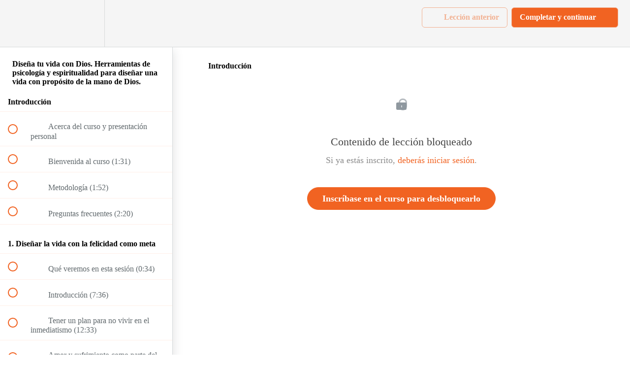

--- FILE ---
content_type: text/html; charset=utf-8
request_url: https://academy.catholic-link.com/courses/disena-tu-vida-vns/lectures/34493157
body_size: 33746
content:
<!DOCTYPE html>
<html>
  <head>
    <script src="https://releases.transloadit.com/uppy/v4.18.0/uppy.min.js"></script><link rel="stylesheet" href="https://releases.transloadit.com/uppy/v4.18.0/uppy.min.css" />
    <link href='https://static-media.hotmart.com/7gfs4DWzkEf1_hKwonoEjGjhj2Y=/32x32/https://uploads.teachablecdn.com/attachments/bVWvbLQS2GdIkpJRC0Fo_CL_icono.png' rel='icon' type='image/png'>

<link href='https://static-media.hotmart.com/gfShbsSs1Hy18onGyuwGO2FzaF8=/72x72/https://uploads.teachablecdn.com/attachments/bVWvbLQS2GdIkpJRC0Fo_CL_icono.png' rel='apple-touch-icon' type='image/png'>

<link href='https://static-media.hotmart.com/wC8IaMCnjNso1JfUVkk8erdANV8=/144x144/https://uploads.teachablecdn.com/attachments/bVWvbLQS2GdIkpJRC0Fo_CL_icono.png' rel='apple-touch-icon' type='image/png'>

<link href='https://static-media.hotmart.com/KxdhyV2uuOSrljIZ3ifoXKYRFmo=/320x345/https://uploads.teachablecdn.com/attachments/5cTt2bIKRO6HN4JU8CS6_thumnAcademy.jpeg' rel='apple-touch-startup-image' type='image/png'>

<link href='https://static-media.hotmart.com/Q8cCyHBkXoNqesFjgXCcmMiSH0s=/640x690/https://uploads.teachablecdn.com/attachments/5cTt2bIKRO6HN4JU8CS6_thumnAcademy.jpeg' rel='apple-touch-startup-image' type='image/png'>

<meta name='apple-mobile-web-app-capable' content='yes' />
<meta charset="UTF-8">
<meta name="csrf-param" content="authenticity_token" />
<meta name="csrf-token" content="YjQ8SLjk-3Nb_xAE3kIlXgD9FZtrWzI3EnBuhwbjTJ0uv9FhXQspLxIJn9VsM9AO95G9GUVVLBkJEDK1KaWDiw" />
<link rel="stylesheet" href="https://fedora.teachablecdn.com/assets/bootstrap-748e653be2be27c8e709ced95eab64a05c870fcc9544b56e33dfe1a9a539317d.css" data-turbolinks-track="true" /><link href="https://teachable-themeable.learning.teachable.com/themecss/production/base.css?_=2cc2f3dede5b&amp;brand_course_heading=%23F16322&amp;brand_heading=%23292929&amp;brand_homepage_heading=%23F16322&amp;brand_navbar_fixed_text=%23F16322&amp;brand_navbar_text=%23F2B192&amp;brand_primary=%23f5f5f5&amp;brand_secondary=%23F16322&amp;brand_text=%23484e51&amp;font=Raleway&amp;logged_out_homepage_background_image_overlay=0.0&amp;logged_out_homepage_background_image_url=https%3A%2F%2Fuploads.teachablecdn.com%2Fattachments%2F5cTt2bIKRO6HN4JU8CS6_thumnAcademy.jpeg" rel="stylesheet" data-turbolinks-track="true"></link>
<title>Introducción | Catholic Link Academy</title>
<meta name="description" content="Profesora: Verónica Neuenschwander. Psicóloga con master internacional en coaching y liderazgo (EADA, España).">
<link rel="canonical" href="https://academy.catholic-link.com/courses/1503663/lectures/34493157">
<meta property="og:description" content="Profesora: Verónica Neuenschwander. Psicóloga con master internacional en coaching y liderazgo (EADA, España).">
<meta property="og:image" content="https://uploads.teachablecdn.com/attachments/OZ6y7A7XSrCuRI7YXl3z_ruta-esp-06.png">
<meta property="og:title" content="Introducción">
<meta property="og:type" content="website">
<meta property="og:url" content="https://academy.catholic-link.com/courses/1503663/lectures/34493157">
<meta name="brand_video_player_color" content="#DEDEDE">
<meta name="site_title" content="Catholic Link Academy">
<style> html { overflow-x: hidden;  }
 
 @font-face {
        font-family: 'GothamRounded';
        src: url('https://www.catholic-link.com/wp-content/themes/fonts/Gotham Rounded Light.otf?#iefix');
    }
 @font-face {
        font-family: 'GothamRounded';
        src: url('https://www.catholic-link.com/wp-content/themes/fonts/GothamRounded-Book.otf?#iefix');
    }
    
    /* fix courese titles */
    .featured-product-card__content__title { -webkit-line-clamp: unset; line-height:20px; }
 
 /* fix mobile menu colours not displaying properly */
 .navbar-fedora .navbar-collapse.in .nav.navbar-nav ul.dropdown-menu li a, 
 .navbar-fedora .navbar-collapse.collapsing .nav.navbar-nav ul.dropdown-menu li a, .nav.navbar-nav>li .btn-primary
 { color: black; }
 
.navbar {
          background-color:white !important;
          color:#ff6600;
      }
 
 .hamburger {
    background-color:#ff6600 !important;
    padding: 8px;
}
 
      
      
  .contentsTitle {
    padding: 50px;
    text-align: right;
    color: #f16322;
    font-size: 30px;
    font-weight: bolder;
    background-color: white;
    float: left;
    width: 29%;
    max-width: 100%;
    column-count: 1;
  }
  
  
  
  .contentsList {
    padding: 50px;
    text-align: left;
    color: grey;
    font-size: 20px;
    font-weight: normal;
    background-color: white;
    float: right;
    width: 71%;
  }
  @media screen and (max-device-width: 580px) {
    .contentsList {
      width: 100% !important;
      margin-left: 40px !important;
    }
  }
  


#membership {
   width: 100%;
  text-align: center;
}
#membershipInside {
        display: inline-block;
         margin: 0 auto;
}
#membershipPricing {
    display:none;
}
.marginTop40 {
    margin-top:40px;
}
.button-gray {
    background-color:#C0C0C0 !important;
}



  
  /*Grid an cols replaced*/
  .rowax p {font-size: 18px;font-weight: 200;line-height: 28px;color:#bac1c7;}
  .rowax p a {fon-size: 16px;font-weight: 200: line-height: 28px; color:#bac1c7;}
  .containerax{margin-left:auto;margin-right:auto;padding-left:15px;padding-right:15px;padding-top:30px;padding-bottom:45px;}@media (min-width:768px){.containerax{width:750px}}@media (min-width:992px){.containerax{width:970px}}@media (min-width:1200px){.containerax{width:1170px}}.rowax{display:grid;grid-template-columns:repeat(12,1fr);grid-gap:20px}.colax-xs-12{grid-column:span 12}.colax-xs-11{grid-column:span 11}.colax-xs-10{grid-column:span 10}.colax-xs-9{grid-column:span 9}.colax-xs-8{grid-column:span 8}.colax-xs-7{grid-column:span 7}.colax-xs-6{grid-column:span 6}.colax-xs-5{grid-column:span 5}.colax-xs-4{grid-column:span 4}.colax-xs-3{grid-column:span 3}.colax-xs-2{grid-column:span 2}.colax-xs-1{grid-column:span 1}@media (min-width:768px){.colax-sm-12{grid-column:span 12}.colax-sm-11{grid-column:span 11}.colax-sm-10{grid-column:span 10}.colax-sm-9{grid-column:span 9}.colax-sm-8{grid-column:span 8}.colax-sm-7{grid-column:span 7}.colax-sm-6{grid-column:span 6}.colax-sm-5{grid-column:span 5}.colax-sm-4{grid-column:span 4}.colax-sm-3{grid-column:span 3}.colax-sm-2{grid-column:span 2}.colax-sm-1{grid-column:span 1}}@media (min-width:992px){.colax-md-12{grid-column:span 12}.colax-md-11{grid-column:span 11}.colax-md-10{grid-column:span 10}.colax-md-9{grid-column:span 9}.colax-md-8{grid-column:span 8}.colax-md-7{grid-column:span 7}.colax-md-6{grid-column:span 6}.colax-md-5{grid-column:span 5}.colax-md-4{grid-column:span 4}.colax-md-3{grid-column:span 3}.colax-md-2{grid-column:span 2}.colax-md-1{grid-column:span 1}}@media (min-width:1200px){.colax-lg-12{grid-column:span 12}.colax-lg-11{grid-column:span 11}.colax-lg-10{grid-column:span 10}.colax-lg-9{grid-column:span 9}.colax-lg-8{grid-column:span 8}.colax-lg-7{grid-column:span 7}.colax-lg-6{grid-column:span 6}.colax-lg-5{grid-column:span 5}.colax-lg-4{grid-column:span 4}.colax-lg-3{grid-column:span 3}.colax-lg-2{grid-column:span 2}.colax-lg-1{grid-column:span 1}}


/* New Design */
.mobile-view { display: none; }
.mobile-view.bg-image { background: url('https://uploads.teachablecdn.com/attachments/23d9e6AROeT8blTFiw0G_bg.jpg') no-repeat center center; background-size: cover; }
.mobile-view h4 { font-size: 16px; color: white; text-align: center; text-transform: uppercase; font-weight: 200; }
.mobile-view h2 { font-size: 32px; text-align: center; margin-top: 10px; font-weight: 200; color: #ffffff; }
.mobile-view ul { display: flex; flex-direction: column; gap: 10px; margin-top: 30px; }
.mobile-view ul li a {
    display: flex;
    flex-direction: row;
    width: 100%;
    align-items: center;
    gap: 20px;
    font-size: 21px;
    color: white;
    padding: 13px 26px;
}
.mobile-view a img { filter: invert(1); }
.container-vert-carousel {
  display: flex;
  flex-direction: row;
  flex-wrap: wrap;
  justify-content: center;
  align-items: center;
  align-content: stretch;
  /*min-height: 30vh;*/
  width: 100%;
  /*max-width: 900px;*/
  margin: 0 auto;
}

.c-header {
  display: block;
  width: 100%;
}

.u-a5 {
  font-family: Arial;
  font-size: 37px;
  line-height: 35px;
  text-shadow: 0 0 3px rgba(0, 0, 0, 0.5);
  color: #fff;
}

.u-b4 {
  font-family: Arial;
  font-size: 12px;
  line-height: 17px;
  letter-spacing: 0.3px;
  font-weight: normal;
  color: #fff;
}

a {
  text-decoration: none;
}

.u-media-wrapper {
  position: relative;
  width: 100%;
  background-size: cover;
  background-position: center;
  height: 0;
}
.u-media-wrapper.u-media-wrapper--16-9 {
  padding-bottom: 50.25%;
}

.c-gradient-overlay {
  position: absolute;
  display: block;
  left: 0;
  top: 0;
  width: 100%;
  height: 100%;
  background-image: radial-gradient(circle at 49% 50%, rgba(2, 21, 25, 0.3), rgba(2, 21, 25, 0.6));
}

.c-mouse-vertical-carousel {
  position: relative;
  overflow: hidden;
}
.c-mouse-vertical-carousel__list {
  width: 100%;
  position: absolute;
  left: 0;
  top: 50%;
  z-index: 1;
}
.c-mouse-vertical-carousel__list-item a {
  display: block;
  padding-bottom: 25px;
  padding-top: 25px;
  padding-left: 54.1666666667%;
}
.c-mouse-vertical-carousel__eyebrow {
  position: relative;
  padding-bottom: 12px;
}
.c-mouse-vertical-carousel__eyebrow span {
  position: absolute;
  left: -30px;
  top: 2px;
}
.c-mouse-vertical-carousel__title {
  max-width: 450px;
}
.c-mouse-vertical-carousel__bg-img {
  position: absolute;
  top: 0;
  left: 0;
  width: 100%;
  height: 100%;
  background-size: cover;
  background-position: center;
  will-change: transform;
}
.container-vert-carousel .left {
  position: absolute;
  top: 50%;
  color: white;
  z-index: 10;
  padding-left: 130px;
}
.container-vert-carousel .left h4 { font-size: 16px; font-weight: 200; margin-bottom: 15px;  }
.container-vert-carousel .left h2 { font-size: 32px; font-weight: 200; }
.container-vert-carousel a {
    display: flex;
    gap: 20px;
}
.container-vert-carousel a img { filter: invert(1); }
.container-vert-carousel h3 { font-size: 24px; font-family: "Josefin Sans", sans-serif; text-transform: inherit; }
  
.why-wrapper { padding-top: 100px; padding-bottom: 100px; }
.why-wrapper.fixed .why { max-width: 1200px; margin: 0 auto; }
.why-wrapper.fixed .tri-panels { flex-wrap: wrap; grid-gap: 10px; position: relative;  display: flex; justify-content: center; justify-items: center; }
.why-wrapper.fixed .panel { width: 350px; background: #fff; padding:0; position: relative; border-radius: 0; overflow: hidden; display: flex; justify-content: center; align-content: center; flex-direction: column;}
.why-wrapper.fixed .panel img { width:100%; height: 100% }
.why-wrapper.fixed h4 { font-size: 16px; color: var(--orange); text-align: center; text-transform: uppercase; font-weight: 200; }
.why-wrapper.fixed h2 { font-size: 32px; text-align: center; margin-top: 10px; font-weight: 200; color: #212941;}
.why-wrapper.fixed p { font-size: 16px; text-align: center; margin: 10px 0 40px; }
.why-wrapper.fixed h5 { text-align: center; position: absolute; margin: 0 auto; font-size: 24px; color: white; width: 100%; font-weight: 200; opacity: 1; transition: 0.5s all ease-in-out; }
.why-wrapper.fixed .panel .hover { position: absolute; top: -100%; border-radius: 3px; transition: 0.5s all ease-in-out; padding: 40px; height: 100%; background: rgba(0,0,0,0.5); display: flex; flex-direction: column; justify-content: center; }
.why-wrapper.fixed .panel .hover h6 { text-align: center; color: white; font-size: 24px; font-weight: 200; }
.why-wrapper.fixed .panel .hover p { color: white; font-size: 16px; line-height: 20px; }
.why-wrapper.fixed .panel:hover .hover { transition: 0.5s all ease-in-out; top: 0; padding: 40px; }
.why-wrapper.fixed .panel:hover h5 { opacity: 0; transition: 0.5s all ease-in-out; }

  
  /*
    MEDIA QUERY FUN
*/

/* Huge Devices */
@media only screen and (min-width: 1201px) {}

/* Large Devices, Wide Screens */
@media only screen and (max-width : 1200px) {}

/* Medium Devices, Desktops */
@media only screen and (max-width : 992px) {
  .hero-header-1 { background-size: cover !important; }
  .testimonial { padding: 80px 40px !important; }
  .inner-todos { padding: 40px !important; }
}

/* iPad Pro portrait mode */
@media only screen and (min-device-width : 769px) and (max-device-width : 1024px) and (orientation : portrait) {}

/* Small Devices, Tablets */
@media only screen and (max-width : 768px) {
  .mobile-view { display: flex; justify-content: center; padding: 50px 0; flex-direction: column; align-items: center; }
  .hero-header-1 { background-size: cover !important; background-position-x: center !important; }
  .hero-header-1 .buttons { width: 100%; text-align: center; }
  .overlay { background: linear-gradient(to right, rgb(34 31 31 / 49%) 10%, #262626a3 58%) !important; }
  .hero-text { text-align: center !important; width: 100% !important; padding: 10px !important; }
  .hero-text h1, .hero-text p { color: white !important; }
  .four .tri-panels { flex-direction: column; }
  .testimonial-text-block { width: 100% !important; padding: 0 30px; }
  .why { padding: 0 20px; }
  .why .tri-panels { display: block !important; }
  .why .tri-panels { text-align: center !important; }
  .why .tri-panels img { margin: 0 auto !important; }
  .why-wrapper.fixed .panel { width: 100% !important; margin: 10px 0 !important; }
  .why-wrapper.fixed .panel .hover { top: 0 !important; }
  .why-wrapper.fixed h5 { display: none !important; }
  .container-vert-carousel { display: none; }
  .inner-cross { justify-content: space-around; flex-direction: column; padding: 20px; }
  .bio-block { display: block !important; }
  .bio-block .flex { flex-direction: column; }
  .bio-block .left { width: 100% !important; padding: 0 !important; }
  .bio-block .right { width: 100% !important; }
  .phone-block { padding: 50px 20px !important; }
  .phone-block .phone { display: none !important; }
  .phone-block .left, .phone-block .cat img { width: 70px; }
  .todos { background-position-x: left !important; }
  .inner-todos { padding: 40px; }
  .ph-faq-section label { margin-right: 10px; }
  .ph-faq-section label::before { right: -20px !important; }
  .footer-text { text-align: center !important; flex-direction: column; background: #313131; }
  .footer-text .bottom { flex-direction: column; background: #313131; gap: 10px; margin-top: 20px; }
}

@media only screen and (min-width:480px) and (max-width:820px) {
  .container-vert-carousel .left { top: 45% !important; padding-left: 40px !important; }
  .bio-block { padding: 20px !important; }
  .phone-block .phone { top: 390px !important; right: -160px !important; }
}

/* Extra Small Devices, Phones */
@media only screen and (max-width : 480px) {
  .mobile-view { display: flex; justify-content: center; padding: 50px 0; flex-direction: column; align-items: center; }
  .hero-header-1 { background-size: cover !important; background-position-x: center !important; }
  .hero-header-1 .buttons { width: 100%; text-align: center; }
  .overlay { background: linear-gradient(to right, rgb(34 31 31 / 49%) 10%, #262626a3 58%) !important; }
  .hero-text { text-align: center !important; width: 100% !important; padding: 10px !important; }
  .hero-text h1, .hero-text p { color: white !important; }
  .four .tri-panels { flex-direction: column; }
  .testimonial-text-block { width: 100% !important; padding: 0 30px; }
  .why { padding: 0 20px; }
  .why .tri-panels { display: block !important; }
  .why .tri-panels { text-align: center !important; }
  .why .tri-panels img { margin: 0 auto !important; }
  .why-wrapper.fixed .panel { width: 100% !important; margin: 10px 0 !important; }
  .why-wrapper.fixed .panel .hover { top: 0 !important; }
  .why-wrapper.fixed h5 { display: none !important; }
  .container-vert-carousel { display: none; }
  .inner-cross { justify-content: space-around; flex-direction: column; padding: 20px; }
  .bio-block { display: block !important; }
  .bio-block .flex { flex-direction: column; }
  .bio-block .left { width: 100% !important; padding: 0 !important; }
  .bio-block .right { width: 100% !important; }
  .bio-block .right img { width: 100% !important; }
  .phone-block { padding: 50px 20px !important; }
  .phone-block .phone { display: none !important; }
  .phone-block .left, .phone-block .cat img { width: 70px; }
  .phone-block .left  { width: 100% !important; }
  .phone-block .cat  { width: 100% !important; }
  .phone-block .left a { width: 100%; }
  .todos { background-position-x: left !important; }
  .inner-todos { padding: 40px; }
  .ph-faq-section label { margin-right: 10px; }
  .ph-faq-section label::before { right: -20px !important; }
  .footer-text { text-align: center !important; flex-direction: column; background: #313131; }
  .footer-text .bottom { flex-direction: column; background: #313131; gap: 10px; margin-top: 20px; }
}

/* Custom, iPhone Retina */
@media only screen and (max-width : 320px) {}
  </style>
<script src='//fast.wistia.com/assets/external/E-v1.js'></script>
<script
  src='https://www.recaptcha.net/recaptcha/api.js'
  async
  defer></script>



      <meta name="asset_host" content="https://fedora.teachablecdn.com">
     <script>
  (function () {
    const origCreateElement = Document.prototype.createElement;
    Document.prototype.createElement = function () {
      const el = origCreateElement.apply(this, arguments);
      if (arguments[0].toLowerCase() === "video") {
        const observer = new MutationObserver(() => {
          if (
            el.src &&
            el.src.startsWith("data:video") &&
            el.autoplay &&
            el.style.display === "none"
          ) {
            el.removeAttribute("autoplay");
            el.autoplay = false;
            el.style.display = "none";
            observer.disconnect();
          }
        });
        observer.observe(el, {
          attributes: true,
          attributeFilter: ["src", "autoplay", "style"],
        });
      }
      return el;
    };
  })();
</script>
<script src="https://fedora.teachablecdn.com/packs/student-globals--1463f1f1bdf1bb9a431c.js"></script><script src="https://fedora.teachablecdn.com/packs/student-legacy--38db0977d3748059802d.js"></script><script src="https://fedora.teachablecdn.com/packs/student--8dc1fd39145423779044.js"></script>
<meta id='iris-url' data-iris-url=https://eventable.internal.teachable.com />
<script type="text/javascript">
  window.heap=window.heap||[],heap.load=function(e,t){window.heap.appid=e,window.heap.config=t=t||{};var r=document.createElement("script");r.type="text/javascript",r.async=!0,r.src="https://cdn.heapanalytics.com/js/heap-"+e+".js";var a=document.getElementsByTagName("script")[0];a.parentNode.insertBefore(r,a);for(var n=function(e){return function(){heap.push([e].concat(Array.prototype.slice.call(arguments,0)))}},p=["addEventProperties","addUserProperties","clearEventProperties","identify","resetIdentity","removeEventProperty","setEventProperties","track","unsetEventProperty"],o=0;o<p.length;o++)heap[p[o]]=n(p[o])},heap.load("318805607");
  window.heapShouldTrackUser = true;
</script>


<script type="text/javascript">
  var _user_id = ''; // Set to the user's ID, username, or email address, or '' if not yet known.
  var _session_id = '8b439db481a3ac8476aee3e849608216'; // Set to a unique session ID for the visitor's current browsing session.

  var _sift = window._sift = window._sift || [];
  _sift.push(['_setAccount', '2e541754ec']);
  _sift.push(['_setUserId', _user_id]);
  _sift.push(['_setSessionId', _session_id]);
  _sift.push(['_trackPageview']);

  (function() {
    function ls() {
      var e = document.createElement('script');
      e.src = 'https://cdn.sift.com/s.js';
      document.body.appendChild(e);
    }
    if (window.attachEvent) {
      window.attachEvent('onload', ls);
    } else {
      window.addEventListener('load', ls, false);
    }
  })();
</script>


<!-- New Page design Fonts from Google -->
<link rel="preconnect" href="https://fonts.googleapis.com">
<link rel="preconnect" href="https://fonts.gstatic.com" crossorigin>
<link href="https://fonts.googleapis.com/css2?family=DM+Sans:wght@400;700&family=Josefin+Sans:wght@200;400;700&display=swap" rel="stylesheet">


<link href="https://fonts.googleapis.com/css?family=Lato&display=swap" rel="stylesheet">

<script>

function injectFooter() 
{
    var theHtml = '<div class="containerax"><div class="rowax"> <div class="colax-xs-12 colax-sm-4 colax-md-4 text-center"> <p> © Catholic Link Academy 2020 </p></div><div class="colax-xs-12 colax-sm-4 colax-md-4 text-center"><p><a href="https://academy.catholic-link.com/p/terminos-de-uso"> Términos de Uso </a></p></div><div class="colax-xs-12 colax-sm-4 colax-md-4 text-center"><p><a href="https://academy.catholic-link.com/p/privacidad"> Política de privacidad </a></p></div></div></div>';
    var theDiv = document.getElementsByTagName('footer')[0];
    theDiv.innerHTML = theHtml;
    theDiv.classList.add('bottom-menu');
    theDiv.classList.add('bottom-menu-inverse');
}
window.onload = function() {
  injectFooter();

  var deleteOption = document.querySelectorAll("[data-id='2038702']");
  deleteOption[0].parentNode.removeChild(deleteOption[0]);
};


</script>
<!-- Google tag (gtag.js) -->
<script async src="https://www.googletagmanager.com/gtag/js?id=G-CHYDG3FY5W"></script>
<script>
  window.dataLayer = window.dataLayer || [];
  function gtag(){dataLayer.push(arguments);}
  gtag('js', new Date());

  gtag('config', 'G-CHYDG3FY5W');
</script>
<!-- Start of Async ProveSource Code --><script>!function(o,i){window.provesrc&&window.console&&console.error&&console.error("ProveSource is included twice in this page."),provesrc=window.provesrc={dq:[],display:function(){this.dq.push(arguments)}},o._provesrcAsyncInit=function(){provesrc.init({apiKey:"eyJhbGciOiJIUzI1NiIsInR5cCI6IkpXVCJ9.eyJhY2NvdW50SWQiOiI2MDQ4ZTk3MDkyNjUzNzFiYmVhMzNmN2EiLCJpYXQiOjE2MTUzOTEwODh9.cjB3ENibxvhSPhgcFZfh4KN3VJhVhODMlAsiY9O6o2c",v:"0.0.4"})};var r=i.createElement("script");r.type="text/javascript",r.async=!0,r["ch"+"ar"+"set"]="UTF-8",r.src="https://cdn.provesrc.com/provesrc.js";var e=i.getElementsByTagName("script")[0];e.parentNode.insertBefore(r,e)}(window,document);</script><!-- End of Async ProveSource Code -->

<!-- Google tag (gtag.js) -->
<script async src="https://www.googletagmanager.com/gtag/js?id=G-SL8LSCXHSV"></script>
<script>
  window.dataLayer = window.dataLayer || [];
  function gtag(){dataLayer.push(arguments);}
  gtag('js', new Date());

  gtag('config', 'G-SL8LSCXHSV', {
    'user_id': '',
    'school_id': '493403',
    'school_domain': 'academy.catholic-link.com'
  });
</script>

<!-- Facebook Pixel Code -->
<script>
  var ownerPixelId = '1531170873682578'
  !function(f,b,e,v,n,t,s)
  {if(f.fbq)return;n=f.fbq=function(){n.callMethod?
  n.callMethod.apply(n,arguments):n.queue.push(arguments)};
  if(!f.fbq)f.fbq=n;n.push=n;n.loaded=!0;n.version='2.0';
  n.queue=[];t=b.createElement(e);t.async=!0;
  t.src=v;s=b.getElementsByTagName(e)[0];
  s.parentNode.insertBefore(t,s)}(window, document,'script',
  'https://connect.facebook.net/en_US/fbevents.js');
  fbq('dataProcessingOptions', ['LDU'], 0, 0);
  fbq('init', '1531170873682578');
  fbq('track', 'PageView');
</script>
<noscript>
  <img height="1" width="1" style="display:none" src="https://www.facebook.com/tr?id=1531170873682578&ev=PageView&noscript=1"/>
</noscript>

<!-- End Facebook Pixel Code -->
<script async src="https://www.googletagmanager.com/gtag/js"></script>
<script>
  window.dataLayer = window.dataLayer || [];
  function gtag(){dataLayer.push(arguments);}
  gtag('set', 'linker', {'domains': ['academy.catholic-link.com',  'sso.teachable.com', 'checkout.teachable.com']});
  gtag('js', new Date());

  var gtag_integration = 'G-3333ZXD9B5'
  gtag('config', 'G-3333ZXD9B5', { 'groups': 'GA4' });
</script>


<meta http-equiv="X-UA-Compatible" content="IE=edge">
<script type="text/javascript">window.NREUM||(NREUM={});NREUM.info={"beacon":"bam.nr-data.net","errorBeacon":"bam.nr-data.net","licenseKey":"NRBR-08e3a2ada38dc55a529","applicationID":"1065060701","transactionName":"dAxdTUFZXVQEQh0JAFQXRktWRR5LCV9F","queueTime":0,"applicationTime":502,"agent":""}</script>
<script type="text/javascript">(window.NREUM||(NREUM={})).init={privacy:{cookies_enabled:true},ajax:{deny_list:["bam.nr-data.net"]},feature_flags:["soft_nav"],distributed_tracing:{enabled:true}};(window.NREUM||(NREUM={})).loader_config={agentID:"1103368432",accountID:"4102727",trustKey:"27503",xpid:"UAcHU1FRDxABVFdXBwcHUVQA",licenseKey:"NRBR-08e3a2ada38dc55a529",applicationID:"1065060701",browserID:"1103368432"};;/*! For license information please see nr-loader-spa-1.308.0.min.js.LICENSE.txt */
(()=>{var e,t,r={384:(e,t,r)=>{"use strict";r.d(t,{NT:()=>a,US:()=>u,Zm:()=>o,bQ:()=>d,dV:()=>c,pV:()=>l});var n=r(6154),i=r(1863),s=r(1910);const a={beacon:"bam.nr-data.net",errorBeacon:"bam.nr-data.net"};function o(){return n.gm.NREUM||(n.gm.NREUM={}),void 0===n.gm.newrelic&&(n.gm.newrelic=n.gm.NREUM),n.gm.NREUM}function c(){let e=o();return e.o||(e.o={ST:n.gm.setTimeout,SI:n.gm.setImmediate||n.gm.setInterval,CT:n.gm.clearTimeout,XHR:n.gm.XMLHttpRequest,REQ:n.gm.Request,EV:n.gm.Event,PR:n.gm.Promise,MO:n.gm.MutationObserver,FETCH:n.gm.fetch,WS:n.gm.WebSocket},(0,s.i)(...Object.values(e.o))),e}function d(e,t){let r=o();r.initializedAgents??={},t.initializedAt={ms:(0,i.t)(),date:new Date},r.initializedAgents[e]=t}function u(e,t){o()[e]=t}function l(){return function(){let e=o();const t=e.info||{};e.info={beacon:a.beacon,errorBeacon:a.errorBeacon,...t}}(),function(){let e=o();const t=e.init||{};e.init={...t}}(),c(),function(){let e=o();const t=e.loader_config||{};e.loader_config={...t}}(),o()}},782:(e,t,r)=>{"use strict";r.d(t,{T:()=>n});const n=r(860).K7.pageViewTiming},860:(e,t,r)=>{"use strict";r.d(t,{$J:()=>u,K7:()=>c,P3:()=>d,XX:()=>i,Yy:()=>o,df:()=>s,qY:()=>n,v4:()=>a});const n="events",i="jserrors",s="browser/blobs",a="rum",o="browser/logs",c={ajax:"ajax",genericEvents:"generic_events",jserrors:i,logging:"logging",metrics:"metrics",pageAction:"page_action",pageViewEvent:"page_view_event",pageViewTiming:"page_view_timing",sessionReplay:"session_replay",sessionTrace:"session_trace",softNav:"soft_navigations",spa:"spa"},d={[c.pageViewEvent]:1,[c.pageViewTiming]:2,[c.metrics]:3,[c.jserrors]:4,[c.spa]:5,[c.ajax]:6,[c.sessionTrace]:7,[c.softNav]:8,[c.sessionReplay]:9,[c.logging]:10,[c.genericEvents]:11},u={[c.pageViewEvent]:a,[c.pageViewTiming]:n,[c.ajax]:n,[c.spa]:n,[c.softNav]:n,[c.metrics]:i,[c.jserrors]:i,[c.sessionTrace]:s,[c.sessionReplay]:s,[c.logging]:o,[c.genericEvents]:"ins"}},944:(e,t,r)=>{"use strict";r.d(t,{R:()=>i});var n=r(3241);function i(e,t){"function"==typeof console.debug&&(console.debug("New Relic Warning: https://github.com/newrelic/newrelic-browser-agent/blob/main/docs/warning-codes.md#".concat(e),t),(0,n.W)({agentIdentifier:null,drained:null,type:"data",name:"warn",feature:"warn",data:{code:e,secondary:t}}))}},993:(e,t,r)=>{"use strict";r.d(t,{A$:()=>s,ET:()=>a,TZ:()=>o,p_:()=>i});var n=r(860);const i={ERROR:"ERROR",WARN:"WARN",INFO:"INFO",DEBUG:"DEBUG",TRACE:"TRACE"},s={OFF:0,ERROR:1,WARN:2,INFO:3,DEBUG:4,TRACE:5},a="log",o=n.K7.logging},1541:(e,t,r)=>{"use strict";r.d(t,{U:()=>i,f:()=>n});const n={MFE:"MFE",BA:"BA"};function i(e,t){if(2!==t?.harvestEndpointVersion)return{};const r=t.agentRef.runtime.appMetadata.agents[0].entityGuid;return e?{"source.id":e.id,"source.name":e.name,"source.type":e.type,"parent.id":e.parent?.id||r,"parent.type":e.parent?.type||n.BA}:{"entity.guid":r,appId:t.agentRef.info.applicationID}}},1687:(e,t,r)=>{"use strict";r.d(t,{Ak:()=>d,Ze:()=>h,x3:()=>u});var n=r(3241),i=r(7836),s=r(3606),a=r(860),o=r(2646);const c={};function d(e,t){const r={staged:!1,priority:a.P3[t]||0};l(e),c[e].get(t)||c[e].set(t,r)}function u(e,t){e&&c[e]&&(c[e].get(t)&&c[e].delete(t),p(e,t,!1),c[e].size&&f(e))}function l(e){if(!e)throw new Error("agentIdentifier required");c[e]||(c[e]=new Map)}function h(e="",t="feature",r=!1){if(l(e),!e||!c[e].get(t)||r)return p(e,t);c[e].get(t).staged=!0,f(e)}function f(e){const t=Array.from(c[e]);t.every(([e,t])=>t.staged)&&(t.sort((e,t)=>e[1].priority-t[1].priority),t.forEach(([t])=>{c[e].delete(t),p(e,t)}))}function p(e,t,r=!0){const a=e?i.ee.get(e):i.ee,c=s.i.handlers;if(!a.aborted&&a.backlog&&c){if((0,n.W)({agentIdentifier:e,type:"lifecycle",name:"drain",feature:t}),r){const e=a.backlog[t],r=c[t];if(r){for(let t=0;e&&t<e.length;++t)g(e[t],r);Object.entries(r).forEach(([e,t])=>{Object.values(t||{}).forEach(t=>{t[0]?.on&&t[0]?.context()instanceof o.y&&t[0].on(e,t[1])})})}}a.isolatedBacklog||delete c[t],a.backlog[t]=null,a.emit("drain-"+t,[])}}function g(e,t){var r=e[1];Object.values(t[r]||{}).forEach(t=>{var r=e[0];if(t[0]===r){var n=t[1],i=e[3],s=e[2];n.apply(i,s)}})}},1738:(e,t,r)=>{"use strict";r.d(t,{U:()=>f,Y:()=>h});var n=r(3241),i=r(9908),s=r(1863),a=r(944),o=r(5701),c=r(3969),d=r(8362),u=r(860),l=r(4261);function h(e,t,r,s){const h=s||r;!h||h[e]&&h[e]!==d.d.prototype[e]||(h[e]=function(){(0,i.p)(c.xV,["API/"+e+"/called"],void 0,u.K7.metrics,r.ee),(0,n.W)({agentIdentifier:r.agentIdentifier,drained:!!o.B?.[r.agentIdentifier],type:"data",name:"api",feature:l.Pl+e,data:{}});try{return t.apply(this,arguments)}catch(e){(0,a.R)(23,e)}})}function f(e,t,r,n,a){const o=e.info;null===r?delete o.jsAttributes[t]:o.jsAttributes[t]=r,(a||null===r)&&(0,i.p)(l.Pl+n,[(0,s.t)(),t,r],void 0,"session",e.ee)}},1741:(e,t,r)=>{"use strict";r.d(t,{W:()=>s});var n=r(944),i=r(4261);class s{#e(e,...t){if(this[e]!==s.prototype[e])return this[e](...t);(0,n.R)(35,e)}addPageAction(e,t){return this.#e(i.hG,e,t)}register(e){return this.#e(i.eY,e)}recordCustomEvent(e,t){return this.#e(i.fF,e,t)}setPageViewName(e,t){return this.#e(i.Fw,e,t)}setCustomAttribute(e,t,r){return this.#e(i.cD,e,t,r)}noticeError(e,t){return this.#e(i.o5,e,t)}setUserId(e,t=!1){return this.#e(i.Dl,e,t)}setApplicationVersion(e){return this.#e(i.nb,e)}setErrorHandler(e){return this.#e(i.bt,e)}addRelease(e,t){return this.#e(i.k6,e,t)}log(e,t){return this.#e(i.$9,e,t)}start(){return this.#e(i.d3)}finished(e){return this.#e(i.BL,e)}recordReplay(){return this.#e(i.CH)}pauseReplay(){return this.#e(i.Tb)}addToTrace(e){return this.#e(i.U2,e)}setCurrentRouteName(e){return this.#e(i.PA,e)}interaction(e){return this.#e(i.dT,e)}wrapLogger(e,t,r){return this.#e(i.Wb,e,t,r)}measure(e,t){return this.#e(i.V1,e,t)}consent(e){return this.#e(i.Pv,e)}}},1863:(e,t,r)=>{"use strict";function n(){return Math.floor(performance.now())}r.d(t,{t:()=>n})},1910:(e,t,r)=>{"use strict";r.d(t,{i:()=>s});var n=r(944);const i=new Map;function s(...e){return e.every(e=>{if(i.has(e))return i.get(e);const t="function"==typeof e?e.toString():"",r=t.includes("[native code]"),s=t.includes("nrWrapper");return r||s||(0,n.R)(64,e?.name||t),i.set(e,r),r})}},2555:(e,t,r)=>{"use strict";r.d(t,{D:()=>o,f:()=>a});var n=r(384),i=r(8122);const s={beacon:n.NT.beacon,errorBeacon:n.NT.errorBeacon,licenseKey:void 0,applicationID:void 0,sa:void 0,queueTime:void 0,applicationTime:void 0,ttGuid:void 0,user:void 0,account:void 0,product:void 0,extra:void 0,jsAttributes:{},userAttributes:void 0,atts:void 0,transactionName:void 0,tNamePlain:void 0};function a(e){try{return!!e.licenseKey&&!!e.errorBeacon&&!!e.applicationID}catch(e){return!1}}const o=e=>(0,i.a)(e,s)},2614:(e,t,r)=>{"use strict";r.d(t,{BB:()=>a,H3:()=>n,g:()=>d,iL:()=>c,tS:()=>o,uh:()=>i,wk:()=>s});const n="NRBA",i="SESSION",s=144e5,a=18e5,o={STARTED:"session-started",PAUSE:"session-pause",RESET:"session-reset",RESUME:"session-resume",UPDATE:"session-update"},c={SAME_TAB:"same-tab",CROSS_TAB:"cross-tab"},d={OFF:0,FULL:1,ERROR:2}},2646:(e,t,r)=>{"use strict";r.d(t,{y:()=>n});class n{constructor(e){this.contextId=e}}},2843:(e,t,r)=>{"use strict";r.d(t,{G:()=>s,u:()=>i});var n=r(3878);function i(e,t=!1,r,i){(0,n.DD)("visibilitychange",function(){if(t)return void("hidden"===document.visibilityState&&e());e(document.visibilityState)},r,i)}function s(e,t,r){(0,n.sp)("pagehide",e,t,r)}},3241:(e,t,r)=>{"use strict";r.d(t,{W:()=>s});var n=r(6154);const i="newrelic";function s(e={}){try{n.gm.dispatchEvent(new CustomEvent(i,{detail:e}))}catch(e){}}},3304:(e,t,r)=>{"use strict";r.d(t,{A:()=>s});var n=r(7836);const i=()=>{const e=new WeakSet;return(t,r)=>{if("object"==typeof r&&null!==r){if(e.has(r))return;e.add(r)}return r}};function s(e){try{return JSON.stringify(e,i())??""}catch(e){try{n.ee.emit("internal-error",[e])}catch(e){}return""}}},3333:(e,t,r)=>{"use strict";r.d(t,{$v:()=>u,TZ:()=>n,Xh:()=>c,Zp:()=>i,kd:()=>d,mq:()=>o,nf:()=>a,qN:()=>s});const n=r(860).K7.genericEvents,i=["auxclick","click","copy","keydown","paste","scrollend"],s=["focus","blur"],a=4,o=1e3,c=2e3,d=["PageAction","UserAction","BrowserPerformance"],u={RESOURCES:"experimental.resources",REGISTER:"register"}},3434:(e,t,r)=>{"use strict";r.d(t,{Jt:()=>s,YM:()=>d});var n=r(7836),i=r(5607);const s="nr@original:".concat(i.W),a=50;var o=Object.prototype.hasOwnProperty,c=!1;function d(e,t){return e||(e=n.ee),r.inPlace=function(e,t,n,i,s){n||(n="");const a="-"===n.charAt(0);for(let o=0;o<t.length;o++){const c=t[o],d=e[c];l(d)||(e[c]=r(d,a?c+n:n,i,c,s))}},r.flag=s,r;function r(t,r,n,c,d){return l(t)?t:(r||(r=""),nrWrapper[s]=t,function(e,t,r){if(Object.defineProperty&&Object.keys)try{return Object.keys(e).forEach(function(r){Object.defineProperty(t,r,{get:function(){return e[r]},set:function(t){return e[r]=t,t}})}),t}catch(e){u([e],r)}for(var n in e)o.call(e,n)&&(t[n]=e[n])}(t,nrWrapper,e),nrWrapper);function nrWrapper(){var s,o,l,h;let f;try{o=this,s=[...arguments],l="function"==typeof n?n(s,o):n||{}}catch(t){u([t,"",[s,o,c],l],e)}i(r+"start",[s,o,c],l,d);const p=performance.now();let g;try{return h=t.apply(o,s),g=performance.now(),h}catch(e){throw g=performance.now(),i(r+"err",[s,o,e],l,d),f=e,f}finally{const e=g-p,t={start:p,end:g,duration:e,isLongTask:e>=a,methodName:c,thrownError:f};t.isLongTask&&i("long-task",[t,o],l,d),i(r+"end",[s,o,h],l,d)}}}function i(r,n,i,s){if(!c||t){var a=c;c=!0;try{e.emit(r,n,i,t,s)}catch(t){u([t,r,n,i],e)}c=a}}}function u(e,t){t||(t=n.ee);try{t.emit("internal-error",e)}catch(e){}}function l(e){return!(e&&"function"==typeof e&&e.apply&&!e[s])}},3606:(e,t,r)=>{"use strict";r.d(t,{i:()=>s});var n=r(9908);s.on=a;var i=s.handlers={};function s(e,t,r,s){a(s||n.d,i,e,t,r)}function a(e,t,r,i,s){s||(s="feature"),e||(e=n.d);var a=t[s]=t[s]||{};(a[r]=a[r]||[]).push([e,i])}},3738:(e,t,r)=>{"use strict";r.d(t,{He:()=>i,Kp:()=>o,Lc:()=>d,Rz:()=>u,TZ:()=>n,bD:()=>s,d3:()=>a,jx:()=>l,sl:()=>h,uP:()=>c});const n=r(860).K7.sessionTrace,i="bstResource",s="resource",a="-start",o="-end",c="fn"+a,d="fn"+o,u="pushState",l=1e3,h=3e4},3785:(e,t,r)=>{"use strict";r.d(t,{R:()=>c,b:()=>d});var n=r(9908),i=r(1863),s=r(860),a=r(3969),o=r(993);function c(e,t,r={},c=o.p_.INFO,d=!0,u,l=(0,i.t)()){(0,n.p)(a.xV,["API/logging/".concat(c.toLowerCase(),"/called")],void 0,s.K7.metrics,e),(0,n.p)(o.ET,[l,t,r,c,d,u],void 0,s.K7.logging,e)}function d(e){return"string"==typeof e&&Object.values(o.p_).some(t=>t===e.toUpperCase().trim())}},3878:(e,t,r)=>{"use strict";function n(e,t){return{capture:e,passive:!1,signal:t}}function i(e,t,r=!1,i){window.addEventListener(e,t,n(r,i))}function s(e,t,r=!1,i){document.addEventListener(e,t,n(r,i))}r.d(t,{DD:()=>s,jT:()=>n,sp:()=>i})},3962:(e,t,r)=>{"use strict";r.d(t,{AM:()=>a,O2:()=>l,OV:()=>s,Qu:()=>h,TZ:()=>c,ih:()=>f,pP:()=>o,t1:()=>u,tC:()=>i,wD:()=>d});var n=r(860);const i=["click","keydown","submit"],s="popstate",a="api",o="initialPageLoad",c=n.K7.softNav,d=5e3,u=500,l={INITIAL_PAGE_LOAD:"",ROUTE_CHANGE:1,UNSPECIFIED:2},h={INTERACTION:1,AJAX:2,CUSTOM_END:3,CUSTOM_TRACER:4},f={IP:"in progress",PF:"pending finish",FIN:"finished",CAN:"cancelled"}},3969:(e,t,r)=>{"use strict";r.d(t,{TZ:()=>n,XG:()=>o,rs:()=>i,xV:()=>a,z_:()=>s});const n=r(860).K7.metrics,i="sm",s="cm",a="storeSupportabilityMetrics",o="storeEventMetrics"},4234:(e,t,r)=>{"use strict";r.d(t,{W:()=>s});var n=r(7836),i=r(1687);class s{constructor(e,t){this.agentIdentifier=e,this.ee=n.ee.get(e),this.featureName=t,this.blocked=!1}deregisterDrain(){(0,i.x3)(this.agentIdentifier,this.featureName)}}},4261:(e,t,r)=>{"use strict";r.d(t,{$9:()=>u,BL:()=>c,CH:()=>p,Dl:()=>R,Fw:()=>w,PA:()=>v,Pl:()=>n,Pv:()=>A,Tb:()=>h,U2:()=>a,V1:()=>E,Wb:()=>T,bt:()=>y,cD:()=>b,d3:()=>x,dT:()=>d,eY:()=>g,fF:()=>f,hG:()=>s,hw:()=>i,k6:()=>o,nb:()=>m,o5:()=>l});const n="api-",i=n+"ixn-",s="addPageAction",a="addToTrace",o="addRelease",c="finished",d="interaction",u="log",l="noticeError",h="pauseReplay",f="recordCustomEvent",p="recordReplay",g="register",m="setApplicationVersion",v="setCurrentRouteName",b="setCustomAttribute",y="setErrorHandler",w="setPageViewName",R="setUserId",x="start",T="wrapLogger",E="measure",A="consent"},5205:(e,t,r)=>{"use strict";r.d(t,{j:()=>S});var n=r(384),i=r(1741);var s=r(2555),a=r(3333);const o=e=>{if(!e||"string"!=typeof e)return!1;try{document.createDocumentFragment().querySelector(e)}catch{return!1}return!0};var c=r(2614),d=r(944),u=r(8122);const l="[data-nr-mask]",h=e=>(0,u.a)(e,(()=>{const e={feature_flags:[],experimental:{allow_registered_children:!1,resources:!1},mask_selector:"*",block_selector:"[data-nr-block]",mask_input_options:{color:!1,date:!1,"datetime-local":!1,email:!1,month:!1,number:!1,range:!1,search:!1,tel:!1,text:!1,time:!1,url:!1,week:!1,textarea:!1,select:!1,password:!0}};return{ajax:{deny_list:void 0,block_internal:!0,enabled:!0,autoStart:!0},api:{get allow_registered_children(){return e.feature_flags.includes(a.$v.REGISTER)||e.experimental.allow_registered_children},set allow_registered_children(t){e.experimental.allow_registered_children=t},duplicate_registered_data:!1},browser_consent_mode:{enabled:!1},distributed_tracing:{enabled:void 0,exclude_newrelic_header:void 0,cors_use_newrelic_header:void 0,cors_use_tracecontext_headers:void 0,allowed_origins:void 0},get feature_flags(){return e.feature_flags},set feature_flags(t){e.feature_flags=t},generic_events:{enabled:!0,autoStart:!0},harvest:{interval:30},jserrors:{enabled:!0,autoStart:!0},logging:{enabled:!0,autoStart:!0},metrics:{enabled:!0,autoStart:!0},obfuscate:void 0,page_action:{enabled:!0},page_view_event:{enabled:!0,autoStart:!0},page_view_timing:{enabled:!0,autoStart:!0},performance:{capture_marks:!1,capture_measures:!1,capture_detail:!0,resources:{get enabled(){return e.feature_flags.includes(a.$v.RESOURCES)||e.experimental.resources},set enabled(t){e.experimental.resources=t},asset_types:[],first_party_domains:[],ignore_newrelic:!0}},privacy:{cookies_enabled:!0},proxy:{assets:void 0,beacon:void 0},session:{expiresMs:c.wk,inactiveMs:c.BB},session_replay:{autoStart:!0,enabled:!1,preload:!1,sampling_rate:10,error_sampling_rate:100,collect_fonts:!1,inline_images:!1,fix_stylesheets:!0,mask_all_inputs:!0,get mask_text_selector(){return e.mask_selector},set mask_text_selector(t){o(t)?e.mask_selector="".concat(t,",").concat(l):""===t||null===t?e.mask_selector=l:(0,d.R)(5,t)},get block_class(){return"nr-block"},get ignore_class(){return"nr-ignore"},get mask_text_class(){return"nr-mask"},get block_selector(){return e.block_selector},set block_selector(t){o(t)?e.block_selector+=",".concat(t):""!==t&&(0,d.R)(6,t)},get mask_input_options(){return e.mask_input_options},set mask_input_options(t){t&&"object"==typeof t?e.mask_input_options={...t,password:!0}:(0,d.R)(7,t)}},session_trace:{enabled:!0,autoStart:!0},soft_navigations:{enabled:!0,autoStart:!0},spa:{enabled:!0,autoStart:!0},ssl:void 0,user_actions:{enabled:!0,elementAttributes:["id","className","tagName","type"]}}})());var f=r(6154),p=r(9324);let g=0;const m={buildEnv:p.F3,distMethod:p.Xs,version:p.xv,originTime:f.WN},v={consented:!1},b={appMetadata:{},get consented(){return this.session?.state?.consent||v.consented},set consented(e){v.consented=e},customTransaction:void 0,denyList:void 0,disabled:!1,harvester:void 0,isolatedBacklog:!1,isRecording:!1,loaderType:void 0,maxBytes:3e4,obfuscator:void 0,onerror:void 0,ptid:void 0,releaseIds:{},session:void 0,timeKeeper:void 0,registeredEntities:[],jsAttributesMetadata:{bytes:0},get harvestCount(){return++g}},y=e=>{const t=(0,u.a)(e,b),r=Object.keys(m).reduce((e,t)=>(e[t]={value:m[t],writable:!1,configurable:!0,enumerable:!0},e),{});return Object.defineProperties(t,r)};var w=r(5701);const R=e=>{const t=e.startsWith("http");e+="/",r.p=t?e:"https://"+e};var x=r(7836),T=r(3241);const E={accountID:void 0,trustKey:void 0,agentID:void 0,licenseKey:void 0,applicationID:void 0,xpid:void 0},A=e=>(0,u.a)(e,E),_=new Set;function S(e,t={},r,a){let{init:o,info:c,loader_config:d,runtime:u={},exposed:l=!0}=t;if(!c){const e=(0,n.pV)();o=e.init,c=e.info,d=e.loader_config}e.init=h(o||{}),e.loader_config=A(d||{}),c.jsAttributes??={},f.bv&&(c.jsAttributes.isWorker=!0),e.info=(0,s.D)(c);const p=e.init,g=[c.beacon,c.errorBeacon];_.has(e.agentIdentifier)||(p.proxy.assets&&(R(p.proxy.assets),g.push(p.proxy.assets)),p.proxy.beacon&&g.push(p.proxy.beacon),e.beacons=[...g],function(e){const t=(0,n.pV)();Object.getOwnPropertyNames(i.W.prototype).forEach(r=>{const n=i.W.prototype[r];if("function"!=typeof n||"constructor"===n)return;let s=t[r];e[r]&&!1!==e.exposed&&"micro-agent"!==e.runtime?.loaderType&&(t[r]=(...t)=>{const n=e[r](...t);return s?s(...t):n})})}(e),(0,n.US)("activatedFeatures",w.B)),u.denyList=[...p.ajax.deny_list||[],...p.ajax.block_internal?g:[]],u.ptid=e.agentIdentifier,u.loaderType=r,e.runtime=y(u),_.has(e.agentIdentifier)||(e.ee=x.ee.get(e.agentIdentifier),e.exposed=l,(0,T.W)({agentIdentifier:e.agentIdentifier,drained:!!w.B?.[e.agentIdentifier],type:"lifecycle",name:"initialize",feature:void 0,data:e.config})),_.add(e.agentIdentifier)}},5270:(e,t,r)=>{"use strict";r.d(t,{Aw:()=>a,SR:()=>s,rF:()=>o});var n=r(384),i=r(7767);function s(e){return!!(0,n.dV)().o.MO&&(0,i.V)(e)&&!0===e?.session_trace.enabled}function a(e){return!0===e?.session_replay.preload&&s(e)}function o(e,t){try{if("string"==typeof t?.type){if("password"===t.type.toLowerCase())return"*".repeat(e?.length||0);if(void 0!==t?.dataset?.nrUnmask||t?.classList?.contains("nr-unmask"))return e}}catch(e){}return"string"==typeof e?e.replace(/[\S]/g,"*"):"*".repeat(e?.length||0)}},5289:(e,t,r)=>{"use strict";r.d(t,{GG:()=>a,Qr:()=>c,sB:()=>o});var n=r(3878),i=r(6389);function s(){return"undefined"==typeof document||"complete"===document.readyState}function a(e,t){if(s())return e();const r=(0,i.J)(e),a=setInterval(()=>{s()&&(clearInterval(a),r())},500);(0,n.sp)("load",r,t)}function o(e){if(s())return e();(0,n.DD)("DOMContentLoaded",e)}function c(e){if(s())return e();(0,n.sp)("popstate",e)}},5607:(e,t,r)=>{"use strict";r.d(t,{W:()=>n});const n=(0,r(9566).bz)()},5701:(e,t,r)=>{"use strict";r.d(t,{B:()=>s,t:()=>a});var n=r(3241);const i=new Set,s={};function a(e,t){const r=t.agentIdentifier;s[r]??={},e&&"object"==typeof e&&(i.has(r)||(t.ee.emit("rumresp",[e]),s[r]=e,i.add(r),(0,n.W)({agentIdentifier:r,loaded:!0,drained:!0,type:"lifecycle",name:"load",feature:void 0,data:e})))}},6154:(e,t,r)=>{"use strict";r.d(t,{OF:()=>d,RI:()=>i,WN:()=>h,bv:()=>s,eN:()=>f,gm:()=>a,lR:()=>l,m:()=>c,mw:()=>o,sb:()=>u});var n=r(1863);const i="undefined"!=typeof window&&!!window.document,s="undefined"!=typeof WorkerGlobalScope&&("undefined"!=typeof self&&self instanceof WorkerGlobalScope&&self.navigator instanceof WorkerNavigator||"undefined"!=typeof globalThis&&globalThis instanceof WorkerGlobalScope&&globalThis.navigator instanceof WorkerNavigator),a=i?window:"undefined"!=typeof WorkerGlobalScope&&("undefined"!=typeof self&&self instanceof WorkerGlobalScope&&self||"undefined"!=typeof globalThis&&globalThis instanceof WorkerGlobalScope&&globalThis),o=Boolean("hidden"===a?.document?.visibilityState),c=""+a?.location,d=/iPad|iPhone|iPod/.test(a.navigator?.userAgent),u=d&&"undefined"==typeof SharedWorker,l=(()=>{const e=a.navigator?.userAgent?.match(/Firefox[/\s](\d+\.\d+)/);return Array.isArray(e)&&e.length>=2?+e[1]:0})(),h=Date.now()-(0,n.t)(),f=()=>"undefined"!=typeof PerformanceNavigationTiming&&a?.performance?.getEntriesByType("navigation")?.[0]?.responseStart},6344:(e,t,r)=>{"use strict";r.d(t,{BB:()=>u,Qb:()=>l,TZ:()=>i,Ug:()=>a,Vh:()=>s,_s:()=>o,bc:()=>d,yP:()=>c});var n=r(2614);const i=r(860).K7.sessionReplay,s="errorDuringReplay",a=.12,o={DomContentLoaded:0,Load:1,FullSnapshot:2,IncrementalSnapshot:3,Meta:4,Custom:5},c={[n.g.ERROR]:15e3,[n.g.FULL]:3e5,[n.g.OFF]:0},d={RESET:{message:"Session was reset",sm:"Reset"},IMPORT:{message:"Recorder failed to import",sm:"Import"},TOO_MANY:{message:"429: Too Many Requests",sm:"Too-Many"},TOO_BIG:{message:"Payload was too large",sm:"Too-Big"},CROSS_TAB:{message:"Session Entity was set to OFF on another tab",sm:"Cross-Tab"},ENTITLEMENTS:{message:"Session Replay is not allowed and will not be started",sm:"Entitlement"}},u=5e3,l={API:"api",RESUME:"resume",SWITCH_TO_FULL:"switchToFull",INITIALIZE:"initialize",PRELOAD:"preload"}},6389:(e,t,r)=>{"use strict";function n(e,t=500,r={}){const n=r?.leading||!1;let i;return(...r)=>{n&&void 0===i&&(e.apply(this,r),i=setTimeout(()=>{i=clearTimeout(i)},t)),n||(clearTimeout(i),i=setTimeout(()=>{e.apply(this,r)},t))}}function i(e){let t=!1;return(...r)=>{t||(t=!0,e.apply(this,r))}}r.d(t,{J:()=>i,s:()=>n})},6630:(e,t,r)=>{"use strict";r.d(t,{T:()=>n});const n=r(860).K7.pageViewEvent},6774:(e,t,r)=>{"use strict";r.d(t,{T:()=>n});const n=r(860).K7.jserrors},7295:(e,t,r)=>{"use strict";r.d(t,{Xv:()=>a,gX:()=>i,iW:()=>s});var n=[];function i(e){if(!e||s(e))return!1;if(0===n.length)return!0;if("*"===n[0].hostname)return!1;for(var t=0;t<n.length;t++){var r=n[t];if(r.hostname.test(e.hostname)&&r.pathname.test(e.pathname))return!1}return!0}function s(e){return void 0===e.hostname}function a(e){if(n=[],e&&e.length)for(var t=0;t<e.length;t++){let r=e[t];if(!r)continue;if("*"===r)return void(n=[{hostname:"*"}]);0===r.indexOf("http://")?r=r.substring(7):0===r.indexOf("https://")&&(r=r.substring(8));const i=r.indexOf("/");let s,a;i>0?(s=r.substring(0,i),a=r.substring(i)):(s=r,a="*");let[c]=s.split(":");n.push({hostname:o(c),pathname:o(a,!0)})}}function o(e,t=!1){const r=e.replace(/[.+?^${}()|[\]\\]/g,e=>"\\"+e).replace(/\*/g,".*?");return new RegExp((t?"^":"")+r+"$")}},7485:(e,t,r)=>{"use strict";r.d(t,{D:()=>i});var n=r(6154);function i(e){if(0===(e||"").indexOf("data:"))return{protocol:"data"};try{const t=new URL(e,location.href),r={port:t.port,hostname:t.hostname,pathname:t.pathname,search:t.search,protocol:t.protocol.slice(0,t.protocol.indexOf(":")),sameOrigin:t.protocol===n.gm?.location?.protocol&&t.host===n.gm?.location?.host};return r.port&&""!==r.port||("http:"===t.protocol&&(r.port="80"),"https:"===t.protocol&&(r.port="443")),r.pathname&&""!==r.pathname?r.pathname.startsWith("/")||(r.pathname="/".concat(r.pathname)):r.pathname="/",r}catch(e){return{}}}},7699:(e,t,r)=>{"use strict";r.d(t,{It:()=>s,KC:()=>o,No:()=>i,qh:()=>a});var n=r(860);const i=16e3,s=1e6,a="SESSION_ERROR",o={[n.K7.logging]:!0,[n.K7.genericEvents]:!1,[n.K7.jserrors]:!1,[n.K7.ajax]:!1}},7767:(e,t,r)=>{"use strict";r.d(t,{V:()=>i});var n=r(6154);const i=e=>n.RI&&!0===e?.privacy.cookies_enabled},7836:(e,t,r)=>{"use strict";r.d(t,{P:()=>o,ee:()=>c});var n=r(384),i=r(8990),s=r(2646),a=r(5607);const o="nr@context:".concat(a.W),c=function e(t,r){var n={},a={},u={},l=!1;try{l=16===r.length&&d.initializedAgents?.[r]?.runtime.isolatedBacklog}catch(e){}var h={on:p,addEventListener:p,removeEventListener:function(e,t){var r=n[e];if(!r)return;for(var i=0;i<r.length;i++)r[i]===t&&r.splice(i,1)},emit:function(e,r,n,i,s){!1!==s&&(s=!0);if(c.aborted&&!i)return;t&&s&&t.emit(e,r,n);var o=f(n);g(e).forEach(e=>{e.apply(o,r)});var d=v()[a[e]];d&&d.push([h,e,r,o]);return o},get:m,listeners:g,context:f,buffer:function(e,t){const r=v();if(t=t||"feature",h.aborted)return;Object.entries(e||{}).forEach(([e,n])=>{a[n]=t,t in r||(r[t]=[])})},abort:function(){h._aborted=!0,Object.keys(h.backlog).forEach(e=>{delete h.backlog[e]})},isBuffering:function(e){return!!v()[a[e]]},debugId:r,backlog:l?{}:t&&"object"==typeof t.backlog?t.backlog:{},isolatedBacklog:l};return Object.defineProperty(h,"aborted",{get:()=>{let e=h._aborted||!1;return e||(t&&(e=t.aborted),e)}}),h;function f(e){return e&&e instanceof s.y?e:e?(0,i.I)(e,o,()=>new s.y(o)):new s.y(o)}function p(e,t){n[e]=g(e).concat(t)}function g(e){return n[e]||[]}function m(t){return u[t]=u[t]||e(h,t)}function v(){return h.backlog}}(void 0,"globalEE"),d=(0,n.Zm)();d.ee||(d.ee=c)},8122:(e,t,r)=>{"use strict";r.d(t,{a:()=>i});var n=r(944);function i(e,t){try{if(!e||"object"!=typeof e)return(0,n.R)(3);if(!t||"object"!=typeof t)return(0,n.R)(4);const r=Object.create(Object.getPrototypeOf(t),Object.getOwnPropertyDescriptors(t)),s=0===Object.keys(r).length?e:r;for(let a in s)if(void 0!==e[a])try{if(null===e[a]){r[a]=null;continue}Array.isArray(e[a])&&Array.isArray(t[a])?r[a]=Array.from(new Set([...e[a],...t[a]])):"object"==typeof e[a]&&"object"==typeof t[a]?r[a]=i(e[a],t[a]):r[a]=e[a]}catch(e){r[a]||(0,n.R)(1,e)}return r}catch(e){(0,n.R)(2,e)}}},8139:(e,t,r)=>{"use strict";r.d(t,{u:()=>h});var n=r(7836),i=r(3434),s=r(8990),a=r(6154);const o={},c=a.gm.XMLHttpRequest,d="addEventListener",u="removeEventListener",l="nr@wrapped:".concat(n.P);function h(e){var t=function(e){return(e||n.ee).get("events")}(e);if(o[t.debugId]++)return t;o[t.debugId]=1;var r=(0,i.YM)(t,!0);function h(e){r.inPlace(e,[d,u],"-",p)}function p(e,t){return e[1]}return"getPrototypeOf"in Object&&(a.RI&&f(document,h),c&&f(c.prototype,h),f(a.gm,h)),t.on(d+"-start",function(e,t){var n=e[1];if(null!==n&&("function"==typeof n||"object"==typeof n)&&"newrelic"!==e[0]){var i=(0,s.I)(n,l,function(){var e={object:function(){if("function"!=typeof n.handleEvent)return;return n.handleEvent.apply(n,arguments)},function:n}[typeof n];return e?r(e,"fn-",null,e.name||"anonymous"):n});this.wrapped=e[1]=i}}),t.on(u+"-start",function(e){e[1]=this.wrapped||e[1]}),t}function f(e,t,...r){let n=e;for(;"object"==typeof n&&!Object.prototype.hasOwnProperty.call(n,d);)n=Object.getPrototypeOf(n);n&&t(n,...r)}},8362:(e,t,r)=>{"use strict";r.d(t,{d:()=>s});var n=r(9566),i=r(1741);class s extends i.W{agentIdentifier=(0,n.LA)(16)}},8374:(e,t,r)=>{r.nc=(()=>{try{return document?.currentScript?.nonce}catch(e){}return""})()},8990:(e,t,r)=>{"use strict";r.d(t,{I:()=>i});var n=Object.prototype.hasOwnProperty;function i(e,t,r){if(n.call(e,t))return e[t];var i=r();if(Object.defineProperty&&Object.keys)try{return Object.defineProperty(e,t,{value:i,writable:!0,enumerable:!1}),i}catch(e){}return e[t]=i,i}},9119:(e,t,r)=>{"use strict";r.d(t,{L:()=>s});var n=/([^?#]*)[^#]*(#[^?]*|$).*/,i=/([^?#]*)().*/;function s(e,t){return e?e.replace(t?n:i,"$1$2"):e}},9300:(e,t,r)=>{"use strict";r.d(t,{T:()=>n});const n=r(860).K7.ajax},9324:(e,t,r)=>{"use strict";r.d(t,{AJ:()=>a,F3:()=>i,Xs:()=>s,Yq:()=>o,xv:()=>n});const n="1.308.0",i="PROD",s="CDN",a="@newrelic/rrweb",o="1.0.1"},9566:(e,t,r)=>{"use strict";r.d(t,{LA:()=>o,ZF:()=>c,bz:()=>a,el:()=>d});var n=r(6154);const i="xxxxxxxx-xxxx-4xxx-yxxx-xxxxxxxxxxxx";function s(e,t){return e?15&e[t]:16*Math.random()|0}function a(){const e=n.gm?.crypto||n.gm?.msCrypto;let t,r=0;return e&&e.getRandomValues&&(t=e.getRandomValues(new Uint8Array(30))),i.split("").map(e=>"x"===e?s(t,r++).toString(16):"y"===e?(3&s()|8).toString(16):e).join("")}function o(e){const t=n.gm?.crypto||n.gm?.msCrypto;let r,i=0;t&&t.getRandomValues&&(r=t.getRandomValues(new Uint8Array(e)));const a=[];for(var o=0;o<e;o++)a.push(s(r,i++).toString(16));return a.join("")}function c(){return o(16)}function d(){return o(32)}},9908:(e,t,r)=>{"use strict";r.d(t,{d:()=>n,p:()=>i});var n=r(7836).ee.get("handle");function i(e,t,r,i,s){s?(s.buffer([e],i),s.emit(e,t,r)):(n.buffer([e],i),n.emit(e,t,r))}}},n={};function i(e){var t=n[e];if(void 0!==t)return t.exports;var s=n[e]={exports:{}};return r[e](s,s.exports,i),s.exports}i.m=r,i.d=(e,t)=>{for(var r in t)i.o(t,r)&&!i.o(e,r)&&Object.defineProperty(e,r,{enumerable:!0,get:t[r]})},i.f={},i.e=e=>Promise.all(Object.keys(i.f).reduce((t,r)=>(i.f[r](e,t),t),[])),i.u=e=>({212:"nr-spa-compressor",249:"nr-spa-recorder",478:"nr-spa"}[e]+"-1.308.0.min.js"),i.o=(e,t)=>Object.prototype.hasOwnProperty.call(e,t),e={},t="NRBA-1.308.0.PROD:",i.l=(r,n,s,a)=>{if(e[r])e[r].push(n);else{var o,c;if(void 0!==s)for(var d=document.getElementsByTagName("script"),u=0;u<d.length;u++){var l=d[u];if(l.getAttribute("src")==r||l.getAttribute("data-webpack")==t+s){o=l;break}}if(!o){c=!0;var h={478:"sha512-RSfSVnmHk59T/uIPbdSE0LPeqcEdF4/+XhfJdBuccH5rYMOEZDhFdtnh6X6nJk7hGpzHd9Ujhsy7lZEz/ORYCQ==",249:"sha512-ehJXhmntm85NSqW4MkhfQqmeKFulra3klDyY0OPDUE+sQ3GokHlPh1pmAzuNy//3j4ac6lzIbmXLvGQBMYmrkg==",212:"sha512-B9h4CR46ndKRgMBcK+j67uSR2RCnJfGefU+A7FrgR/k42ovXy5x/MAVFiSvFxuVeEk/pNLgvYGMp1cBSK/G6Fg=="};(o=document.createElement("script")).charset="utf-8",i.nc&&o.setAttribute("nonce",i.nc),o.setAttribute("data-webpack",t+s),o.src=r,0!==o.src.indexOf(window.location.origin+"/")&&(o.crossOrigin="anonymous"),h[a]&&(o.integrity=h[a])}e[r]=[n];var f=(t,n)=>{o.onerror=o.onload=null,clearTimeout(p);var i=e[r];if(delete e[r],o.parentNode&&o.parentNode.removeChild(o),i&&i.forEach(e=>e(n)),t)return t(n)},p=setTimeout(f.bind(null,void 0,{type:"timeout",target:o}),12e4);o.onerror=f.bind(null,o.onerror),o.onload=f.bind(null,o.onload),c&&document.head.appendChild(o)}},i.r=e=>{"undefined"!=typeof Symbol&&Symbol.toStringTag&&Object.defineProperty(e,Symbol.toStringTag,{value:"Module"}),Object.defineProperty(e,"__esModule",{value:!0})},i.p="https://js-agent.newrelic.com/",(()=>{var e={38:0,788:0};i.f.j=(t,r)=>{var n=i.o(e,t)?e[t]:void 0;if(0!==n)if(n)r.push(n[2]);else{var s=new Promise((r,i)=>n=e[t]=[r,i]);r.push(n[2]=s);var a=i.p+i.u(t),o=new Error;i.l(a,r=>{if(i.o(e,t)&&(0!==(n=e[t])&&(e[t]=void 0),n)){var s=r&&("load"===r.type?"missing":r.type),a=r&&r.target&&r.target.src;o.message="Loading chunk "+t+" failed: ("+s+": "+a+")",o.name="ChunkLoadError",o.type=s,o.request=a,n[1](o)}},"chunk-"+t,t)}};var t=(t,r)=>{var n,s,[a,o,c]=r,d=0;if(a.some(t=>0!==e[t])){for(n in o)i.o(o,n)&&(i.m[n]=o[n]);if(c)c(i)}for(t&&t(r);d<a.length;d++)s=a[d],i.o(e,s)&&e[s]&&e[s][0](),e[s]=0},r=self["webpackChunk:NRBA-1.308.0.PROD"]=self["webpackChunk:NRBA-1.308.0.PROD"]||[];r.forEach(t.bind(null,0)),r.push=t.bind(null,r.push.bind(r))})(),(()=>{"use strict";i(8374);var e=i(8362),t=i(860);const r=Object.values(t.K7);var n=i(5205);var s=i(9908),a=i(1863),o=i(4261),c=i(1738);var d=i(1687),u=i(4234),l=i(5289),h=i(6154),f=i(944),p=i(5270),g=i(7767),m=i(6389),v=i(7699);class b extends u.W{constructor(e,t){super(e.agentIdentifier,t),this.agentRef=e,this.abortHandler=void 0,this.featAggregate=void 0,this.loadedSuccessfully=void 0,this.onAggregateImported=new Promise(e=>{this.loadedSuccessfully=e}),this.deferred=Promise.resolve(),!1===e.init[this.featureName].autoStart?this.deferred=new Promise((t,r)=>{this.ee.on("manual-start-all",(0,m.J)(()=>{(0,d.Ak)(e.agentIdentifier,this.featureName),t()}))}):(0,d.Ak)(e.agentIdentifier,t)}importAggregator(e,t,r={}){if(this.featAggregate)return;const n=async()=>{let n;await this.deferred;try{if((0,g.V)(e.init)){const{setupAgentSession:t}=await i.e(478).then(i.bind(i,8766));n=t(e)}}catch(e){(0,f.R)(20,e),this.ee.emit("internal-error",[e]),(0,s.p)(v.qh,[e],void 0,this.featureName,this.ee)}try{if(!this.#t(this.featureName,n,e.init))return(0,d.Ze)(this.agentIdentifier,this.featureName),void this.loadedSuccessfully(!1);const{Aggregate:i}=await t();this.featAggregate=new i(e,r),e.runtime.harvester.initializedAggregates.push(this.featAggregate),this.loadedSuccessfully(!0)}catch(e){(0,f.R)(34,e),this.abortHandler?.(),(0,d.Ze)(this.agentIdentifier,this.featureName,!0),this.loadedSuccessfully(!1),this.ee&&this.ee.abort()}};h.RI?(0,l.GG)(()=>n(),!0):n()}#t(e,r,n){if(this.blocked)return!1;switch(e){case t.K7.sessionReplay:return(0,p.SR)(n)&&!!r;case t.K7.sessionTrace:return!!r;default:return!0}}}var y=i(6630),w=i(2614),R=i(3241);class x extends b{static featureName=y.T;constructor(e){var t;super(e,y.T),this.setupInspectionEvents(e.agentIdentifier),t=e,(0,c.Y)(o.Fw,function(e,r){"string"==typeof e&&("/"!==e.charAt(0)&&(e="/"+e),t.runtime.customTransaction=(r||"http://custom.transaction")+e,(0,s.p)(o.Pl+o.Fw,[(0,a.t)()],void 0,void 0,t.ee))},t),this.importAggregator(e,()=>i.e(478).then(i.bind(i,2467)))}setupInspectionEvents(e){const t=(t,r)=>{t&&(0,R.W)({agentIdentifier:e,timeStamp:t.timeStamp,loaded:"complete"===t.target.readyState,type:"window",name:r,data:t.target.location+""})};(0,l.sB)(e=>{t(e,"DOMContentLoaded")}),(0,l.GG)(e=>{t(e,"load")}),(0,l.Qr)(e=>{t(e,"navigate")}),this.ee.on(w.tS.UPDATE,(t,r)=>{(0,R.W)({agentIdentifier:e,type:"lifecycle",name:"session",data:r})})}}var T=i(384);class E extends e.d{constructor(e){var t;(super(),h.gm)?(this.features={},(0,T.bQ)(this.agentIdentifier,this),this.desiredFeatures=new Set(e.features||[]),this.desiredFeatures.add(x),(0,n.j)(this,e,e.loaderType||"agent"),t=this,(0,c.Y)(o.cD,function(e,r,n=!1){if("string"==typeof e){if(["string","number","boolean"].includes(typeof r)||null===r)return(0,c.U)(t,e,r,o.cD,n);(0,f.R)(40,typeof r)}else(0,f.R)(39,typeof e)},t),function(e){(0,c.Y)(o.Dl,function(t,r=!1){if("string"!=typeof t&&null!==t)return void(0,f.R)(41,typeof t);const n=e.info.jsAttributes["enduser.id"];r&&null!=n&&n!==t?(0,s.p)(o.Pl+"setUserIdAndResetSession",[t],void 0,"session",e.ee):(0,c.U)(e,"enduser.id",t,o.Dl,!0)},e)}(this),function(e){(0,c.Y)(o.nb,function(t){if("string"==typeof t||null===t)return(0,c.U)(e,"application.version",t,o.nb,!1);(0,f.R)(42,typeof t)},e)}(this),function(e){(0,c.Y)(o.d3,function(){e.ee.emit("manual-start-all")},e)}(this),function(e){(0,c.Y)(o.Pv,function(t=!0){if("boolean"==typeof t){if((0,s.p)(o.Pl+o.Pv,[t],void 0,"session",e.ee),e.runtime.consented=t,t){const t=e.features.page_view_event;t.onAggregateImported.then(e=>{const r=t.featAggregate;e&&!r.sentRum&&r.sendRum()})}}else(0,f.R)(65,typeof t)},e)}(this),this.run()):(0,f.R)(21)}get config(){return{info:this.info,init:this.init,loader_config:this.loader_config,runtime:this.runtime}}get api(){return this}run(){try{const e=function(e){const t={};return r.forEach(r=>{t[r]=!!e[r]?.enabled}),t}(this.init),n=[...this.desiredFeatures];n.sort((e,r)=>t.P3[e.featureName]-t.P3[r.featureName]),n.forEach(r=>{if(!e[r.featureName]&&r.featureName!==t.K7.pageViewEvent)return;if(r.featureName===t.K7.spa)return void(0,f.R)(67);const n=function(e){switch(e){case t.K7.ajax:return[t.K7.jserrors];case t.K7.sessionTrace:return[t.K7.ajax,t.K7.pageViewEvent];case t.K7.sessionReplay:return[t.K7.sessionTrace];case t.K7.pageViewTiming:return[t.K7.pageViewEvent];default:return[]}}(r.featureName).filter(e=>!(e in this.features));n.length>0&&(0,f.R)(36,{targetFeature:r.featureName,missingDependencies:n}),this.features[r.featureName]=new r(this)})}catch(e){(0,f.R)(22,e);for(const e in this.features)this.features[e].abortHandler?.();const t=(0,T.Zm)();delete t.initializedAgents[this.agentIdentifier]?.features,delete this.sharedAggregator;return t.ee.get(this.agentIdentifier).abort(),!1}}}var A=i(2843),_=i(782);class S extends b{static featureName=_.T;constructor(e){super(e,_.T),h.RI&&((0,A.u)(()=>(0,s.p)("docHidden",[(0,a.t)()],void 0,_.T,this.ee),!0),(0,A.G)(()=>(0,s.p)("winPagehide",[(0,a.t)()],void 0,_.T,this.ee)),this.importAggregator(e,()=>i.e(478).then(i.bind(i,9917))))}}var O=i(3969);class I extends b{static featureName=O.TZ;constructor(e){super(e,O.TZ),h.RI&&document.addEventListener("securitypolicyviolation",e=>{(0,s.p)(O.xV,["Generic/CSPViolation/Detected"],void 0,this.featureName,this.ee)}),this.importAggregator(e,()=>i.e(478).then(i.bind(i,6555)))}}var N=i(6774),P=i(3878),k=i(3304);class D{constructor(e,t,r,n,i){this.name="UncaughtError",this.message="string"==typeof e?e:(0,k.A)(e),this.sourceURL=t,this.line=r,this.column=n,this.__newrelic=i}}function C(e){return M(e)?e:new D(void 0!==e?.message?e.message:e,e?.filename||e?.sourceURL,e?.lineno||e?.line,e?.colno||e?.col,e?.__newrelic,e?.cause)}function j(e){const t="Unhandled Promise Rejection: ";if(!e?.reason)return;if(M(e.reason)){try{e.reason.message.startsWith(t)||(e.reason.message=t+e.reason.message)}catch(e){}return C(e.reason)}const r=C(e.reason);return(r.message||"").startsWith(t)||(r.message=t+r.message),r}function L(e){if(e.error instanceof SyntaxError&&!/:\d+$/.test(e.error.stack?.trim())){const t=new D(e.message,e.filename,e.lineno,e.colno,e.error.__newrelic,e.cause);return t.name=SyntaxError.name,t}return M(e.error)?e.error:C(e)}function M(e){return e instanceof Error&&!!e.stack}function H(e,r,n,i,o=(0,a.t)()){"string"==typeof e&&(e=new Error(e)),(0,s.p)("err",[e,o,!1,r,n.runtime.isRecording,void 0,i],void 0,t.K7.jserrors,n.ee),(0,s.p)("uaErr",[],void 0,t.K7.genericEvents,n.ee)}var B=i(1541),K=i(993),W=i(3785);function U(e,{customAttributes:t={},level:r=K.p_.INFO}={},n,i,s=(0,a.t)()){(0,W.R)(n.ee,e,t,r,!1,i,s)}function F(e,r,n,i,c=(0,a.t)()){(0,s.p)(o.Pl+o.hG,[c,e,r,i],void 0,t.K7.genericEvents,n.ee)}function V(e,r,n,i,c=(0,a.t)()){const{start:d,end:u,customAttributes:l}=r||{},h={customAttributes:l||{}};if("object"!=typeof h.customAttributes||"string"!=typeof e||0===e.length)return void(0,f.R)(57);const p=(e,t)=>null==e?t:"number"==typeof e?e:e instanceof PerformanceMark?e.startTime:Number.NaN;if(h.start=p(d,0),h.end=p(u,c),Number.isNaN(h.start)||Number.isNaN(h.end))(0,f.R)(57);else{if(h.duration=h.end-h.start,!(h.duration<0))return(0,s.p)(o.Pl+o.V1,[h,e,i],void 0,t.K7.genericEvents,n.ee),h;(0,f.R)(58)}}function G(e,r={},n,i,c=(0,a.t)()){(0,s.p)(o.Pl+o.fF,[c,e,r,i],void 0,t.K7.genericEvents,n.ee)}function z(e){(0,c.Y)(o.eY,function(t){return Y(e,t)},e)}function Y(e,r,n){(0,f.R)(54,"newrelic.register"),r||={},r.type=B.f.MFE,r.licenseKey||=e.info.licenseKey,r.blocked=!1,r.parent=n||{},Array.isArray(r.tags)||(r.tags=[]);const i={};r.tags.forEach(e=>{"name"!==e&&"id"!==e&&(i["source.".concat(e)]=!0)}),r.isolated??=!0;let o=()=>{};const c=e.runtime.registeredEntities;if(!r.isolated){const e=c.find(({metadata:{target:{id:e}}})=>e===r.id&&!r.isolated);if(e)return e}const d=e=>{r.blocked=!0,o=e};function u(e){return"string"==typeof e&&!!e.trim()&&e.trim().length<501||"number"==typeof e}e.init.api.allow_registered_children||d((0,m.J)(()=>(0,f.R)(55))),u(r.id)&&u(r.name)||d((0,m.J)(()=>(0,f.R)(48,r)));const l={addPageAction:(t,n={})=>g(F,[t,{...i,...n},e],r),deregister:()=>{d((0,m.J)(()=>(0,f.R)(68)))},log:(t,n={})=>g(U,[t,{...n,customAttributes:{...i,...n.customAttributes||{}}},e],r),measure:(t,n={})=>g(V,[t,{...n,customAttributes:{...i,...n.customAttributes||{}}},e],r),noticeError:(t,n={})=>g(H,[t,{...i,...n},e],r),register:(t={})=>g(Y,[e,t],l.metadata.target),recordCustomEvent:(t,n={})=>g(G,[t,{...i,...n},e],r),setApplicationVersion:e=>p("application.version",e),setCustomAttribute:(e,t)=>p(e,t),setUserId:e=>p("enduser.id",e),metadata:{customAttributes:i,target:r}},h=()=>(r.blocked&&o(),r.blocked);h()||c.push(l);const p=(e,t)=>{h()||(i[e]=t)},g=(r,n,i)=>{if(h())return;const o=(0,a.t)();(0,s.p)(O.xV,["API/register/".concat(r.name,"/called")],void 0,t.K7.metrics,e.ee);try{if(e.init.api.duplicate_registered_data&&"register"!==r.name){let e=n;if(n[1]instanceof Object){const t={"child.id":i.id,"child.type":i.type};e="customAttributes"in n[1]?[n[0],{...n[1],customAttributes:{...n[1].customAttributes,...t}},...n.slice(2)]:[n[0],{...n[1],...t},...n.slice(2)]}r(...e,void 0,o)}return r(...n,i,o)}catch(e){(0,f.R)(50,e)}};return l}class Z extends b{static featureName=N.T;constructor(e){var t;super(e,N.T),t=e,(0,c.Y)(o.o5,(e,r)=>H(e,r,t),t),function(e){(0,c.Y)(o.bt,function(t){e.runtime.onerror=t},e)}(e),function(e){let t=0;(0,c.Y)(o.k6,function(e,r){++t>10||(this.runtime.releaseIds[e.slice(-200)]=(""+r).slice(-200))},e)}(e),z(e);try{this.removeOnAbort=new AbortController}catch(e){}this.ee.on("internal-error",(t,r)=>{this.abortHandler&&(0,s.p)("ierr",[C(t),(0,a.t)(),!0,{},e.runtime.isRecording,r],void 0,this.featureName,this.ee)}),h.gm.addEventListener("unhandledrejection",t=>{this.abortHandler&&(0,s.p)("err",[j(t),(0,a.t)(),!1,{unhandledPromiseRejection:1},e.runtime.isRecording],void 0,this.featureName,this.ee)},(0,P.jT)(!1,this.removeOnAbort?.signal)),h.gm.addEventListener("error",t=>{this.abortHandler&&(0,s.p)("err",[L(t),(0,a.t)(),!1,{},e.runtime.isRecording],void 0,this.featureName,this.ee)},(0,P.jT)(!1,this.removeOnAbort?.signal)),this.abortHandler=this.#r,this.importAggregator(e,()=>i.e(478).then(i.bind(i,2176)))}#r(){this.removeOnAbort?.abort(),this.abortHandler=void 0}}var q=i(8990);let X=1;function J(e){const t=typeof e;return!e||"object"!==t&&"function"!==t?-1:e===h.gm?0:(0,q.I)(e,"nr@id",function(){return X++})}function Q(e){if("string"==typeof e&&e.length)return e.length;if("object"==typeof e){if("undefined"!=typeof ArrayBuffer&&e instanceof ArrayBuffer&&e.byteLength)return e.byteLength;if("undefined"!=typeof Blob&&e instanceof Blob&&e.size)return e.size;if(!("undefined"!=typeof FormData&&e instanceof FormData))try{return(0,k.A)(e).length}catch(e){return}}}var ee=i(8139),te=i(7836),re=i(3434);const ne={},ie=["open","send"];function se(e){var t=e||te.ee;const r=function(e){return(e||te.ee).get("xhr")}(t);if(void 0===h.gm.XMLHttpRequest)return r;if(ne[r.debugId]++)return r;ne[r.debugId]=1,(0,ee.u)(t);var n=(0,re.YM)(r),i=h.gm.XMLHttpRequest,s=h.gm.MutationObserver,a=h.gm.Promise,o=h.gm.setInterval,c="readystatechange",d=["onload","onerror","onabort","onloadstart","onloadend","onprogress","ontimeout"],u=[],l=h.gm.XMLHttpRequest=function(e){const t=new i(e),s=r.context(t);try{r.emit("new-xhr",[t],s),t.addEventListener(c,(a=s,function(){var e=this;e.readyState>3&&!a.resolved&&(a.resolved=!0,r.emit("xhr-resolved",[],e)),n.inPlace(e,d,"fn-",y)}),(0,P.jT)(!1))}catch(e){(0,f.R)(15,e);try{r.emit("internal-error",[e])}catch(e){}}var a;return t};function p(e,t){n.inPlace(t,["onreadystatechange"],"fn-",y)}if(function(e,t){for(var r in e)t[r]=e[r]}(i,l),l.prototype=i.prototype,n.inPlace(l.prototype,ie,"-xhr-",y),r.on("send-xhr-start",function(e,t){p(e,t),function(e){u.push(e),s&&(g?g.then(b):o?o(b):(m=-m,v.data=m))}(t)}),r.on("open-xhr-start",p),s){var g=a&&a.resolve();if(!o&&!a){var m=1,v=document.createTextNode(m);new s(b).observe(v,{characterData:!0})}}else t.on("fn-end",function(e){e[0]&&e[0].type===c||b()});function b(){for(var e=0;e<u.length;e++)p(0,u[e]);u.length&&(u=[])}function y(e,t){return t}return r}var ae="fetch-",oe=ae+"body-",ce=["arrayBuffer","blob","json","text","formData"],de=h.gm.Request,ue=h.gm.Response,le="prototype";const he={};function fe(e){const t=function(e){return(e||te.ee).get("fetch")}(e);if(!(de&&ue&&h.gm.fetch))return t;if(he[t.debugId]++)return t;function r(e,r,n){var i=e[r];"function"==typeof i&&(e[r]=function(){var e,r=[...arguments],s={};t.emit(n+"before-start",[r],s),s[te.P]&&s[te.P].dt&&(e=s[te.P].dt);var a=i.apply(this,r);return t.emit(n+"start",[r,e],a),a.then(function(e){return t.emit(n+"end",[null,e],a),e},function(e){throw t.emit(n+"end",[e],a),e})})}return he[t.debugId]=1,ce.forEach(e=>{r(de[le],e,oe),r(ue[le],e,oe)}),r(h.gm,"fetch",ae),t.on(ae+"end",function(e,r){var n=this;if(r){var i=r.headers.get("content-length");null!==i&&(n.rxSize=i),t.emit(ae+"done",[null,r],n)}else t.emit(ae+"done",[e],n)}),t}var pe=i(7485),ge=i(9566);class me{constructor(e){this.agentRef=e}generateTracePayload(e){const t=this.agentRef.loader_config;if(!this.shouldGenerateTrace(e)||!t)return null;var r=(t.accountID||"").toString()||null,n=(t.agentID||"").toString()||null,i=(t.trustKey||"").toString()||null;if(!r||!n)return null;var s=(0,ge.ZF)(),a=(0,ge.el)(),o=Date.now(),c={spanId:s,traceId:a,timestamp:o};return(e.sameOrigin||this.isAllowedOrigin(e)&&this.useTraceContextHeadersForCors())&&(c.traceContextParentHeader=this.generateTraceContextParentHeader(s,a),c.traceContextStateHeader=this.generateTraceContextStateHeader(s,o,r,n,i)),(e.sameOrigin&&!this.excludeNewrelicHeader()||!e.sameOrigin&&this.isAllowedOrigin(e)&&this.useNewrelicHeaderForCors())&&(c.newrelicHeader=this.generateTraceHeader(s,a,o,r,n,i)),c}generateTraceContextParentHeader(e,t){return"00-"+t+"-"+e+"-01"}generateTraceContextStateHeader(e,t,r,n,i){return i+"@nr=0-1-"+r+"-"+n+"-"+e+"----"+t}generateTraceHeader(e,t,r,n,i,s){if(!("function"==typeof h.gm?.btoa))return null;var a={v:[0,1],d:{ty:"Browser",ac:n,ap:i,id:e,tr:t,ti:r}};return s&&n!==s&&(a.d.tk=s),btoa((0,k.A)(a))}shouldGenerateTrace(e){return this.agentRef.init?.distributed_tracing?.enabled&&this.isAllowedOrigin(e)}isAllowedOrigin(e){var t=!1;const r=this.agentRef.init?.distributed_tracing;if(e.sameOrigin)t=!0;else if(r?.allowed_origins instanceof Array)for(var n=0;n<r.allowed_origins.length;n++){var i=(0,pe.D)(r.allowed_origins[n]);if(e.hostname===i.hostname&&e.protocol===i.protocol&&e.port===i.port){t=!0;break}}return t}excludeNewrelicHeader(){var e=this.agentRef.init?.distributed_tracing;return!!e&&!!e.exclude_newrelic_header}useNewrelicHeaderForCors(){var e=this.agentRef.init?.distributed_tracing;return!!e&&!1!==e.cors_use_newrelic_header}useTraceContextHeadersForCors(){var e=this.agentRef.init?.distributed_tracing;return!!e&&!!e.cors_use_tracecontext_headers}}var ve=i(9300),be=i(7295);function ye(e){return"string"==typeof e?e:e instanceof(0,T.dV)().o.REQ?e.url:h.gm?.URL&&e instanceof URL?e.href:void 0}var we=["load","error","abort","timeout"],Re=we.length,xe=(0,T.dV)().o.REQ,Te=(0,T.dV)().o.XHR;const Ee="X-NewRelic-App-Data";class Ae extends b{static featureName=ve.T;constructor(e){super(e,ve.T),this.dt=new me(e),this.handler=(e,t,r,n)=>(0,s.p)(e,t,r,n,this.ee);try{const e={xmlhttprequest:"xhr",fetch:"fetch",beacon:"beacon"};h.gm?.performance?.getEntriesByType("resource").forEach(r=>{if(r.initiatorType in e&&0!==r.responseStatus){const n={status:r.responseStatus},i={rxSize:r.transferSize,duration:Math.floor(r.duration),cbTime:0};_e(n,r.name),this.handler("xhr",[n,i,r.startTime,r.responseEnd,e[r.initiatorType]],void 0,t.K7.ajax)}})}catch(e){}fe(this.ee),se(this.ee),function(e,r,n,i){function o(e){var t=this;t.totalCbs=0,t.called=0,t.cbTime=0,t.end=T,t.ended=!1,t.xhrGuids={},t.lastSize=null,t.loadCaptureCalled=!1,t.params=this.params||{},t.metrics=this.metrics||{},t.latestLongtaskEnd=0,e.addEventListener("load",function(r){E(t,e)},(0,P.jT)(!1)),h.lR||e.addEventListener("progress",function(e){t.lastSize=e.loaded},(0,P.jT)(!1))}function c(e){this.params={method:e[0]},_e(this,e[1]),this.metrics={}}function d(t,r){e.loader_config.xpid&&this.sameOrigin&&r.setRequestHeader("X-NewRelic-ID",e.loader_config.xpid);var n=i.generateTracePayload(this.parsedOrigin);if(n){var s=!1;n.newrelicHeader&&(r.setRequestHeader("newrelic",n.newrelicHeader),s=!0),n.traceContextParentHeader&&(r.setRequestHeader("traceparent",n.traceContextParentHeader),n.traceContextStateHeader&&r.setRequestHeader("tracestate",n.traceContextStateHeader),s=!0),s&&(this.dt=n)}}function u(e,t){var n=this.metrics,i=e[0],s=this;if(n&&i){var o=Q(i);o&&(n.txSize=o)}this.startTime=(0,a.t)(),this.body=i,this.listener=function(e){try{"abort"!==e.type||s.loadCaptureCalled||(s.params.aborted=!0),("load"!==e.type||s.called===s.totalCbs&&(s.onloadCalled||"function"!=typeof t.onload)&&"function"==typeof s.end)&&s.end(t)}catch(e){try{r.emit("internal-error",[e])}catch(e){}}};for(var c=0;c<Re;c++)t.addEventListener(we[c],this.listener,(0,P.jT)(!1))}function l(e,t,r){this.cbTime+=e,t?this.onloadCalled=!0:this.called+=1,this.called!==this.totalCbs||!this.onloadCalled&&"function"==typeof r.onload||"function"!=typeof this.end||this.end(r)}function f(e,t){var r=""+J(e)+!!t;this.xhrGuids&&!this.xhrGuids[r]&&(this.xhrGuids[r]=!0,this.totalCbs+=1)}function p(e,t){var r=""+J(e)+!!t;this.xhrGuids&&this.xhrGuids[r]&&(delete this.xhrGuids[r],this.totalCbs-=1)}function g(){this.endTime=(0,a.t)()}function m(e,t){t instanceof Te&&"load"===e[0]&&r.emit("xhr-load-added",[e[1],e[2]],t)}function v(e,t){t instanceof Te&&"load"===e[0]&&r.emit("xhr-load-removed",[e[1],e[2]],t)}function b(e,t,r){t instanceof Te&&("onload"===r&&(this.onload=!0),("load"===(e[0]&&e[0].type)||this.onload)&&(this.xhrCbStart=(0,a.t)()))}function y(e,t){this.xhrCbStart&&r.emit("xhr-cb-time",[(0,a.t)()-this.xhrCbStart,this.onload,t],t)}function w(e){var t,r=e[1]||{};if("string"==typeof e[0]?0===(t=e[0]).length&&h.RI&&(t=""+h.gm.location.href):e[0]&&e[0].url?t=e[0].url:h.gm?.URL&&e[0]&&e[0]instanceof URL?t=e[0].href:"function"==typeof e[0].toString&&(t=e[0].toString()),"string"==typeof t&&0!==t.length){t&&(this.parsedOrigin=(0,pe.D)(t),this.sameOrigin=this.parsedOrigin.sameOrigin);var n=i.generateTracePayload(this.parsedOrigin);if(n&&(n.newrelicHeader||n.traceContextParentHeader))if(e[0]&&e[0].headers)o(e[0].headers,n)&&(this.dt=n);else{var s={};for(var a in r)s[a]=r[a];s.headers=new Headers(r.headers||{}),o(s.headers,n)&&(this.dt=n),e.length>1?e[1]=s:e.push(s)}}function o(e,t){var r=!1;return t.newrelicHeader&&(e.set("newrelic",t.newrelicHeader),r=!0),t.traceContextParentHeader&&(e.set("traceparent",t.traceContextParentHeader),t.traceContextStateHeader&&e.set("tracestate",t.traceContextStateHeader),r=!0),r}}function R(e,t){this.params={},this.metrics={},this.startTime=(0,a.t)(),this.dt=t,e.length>=1&&(this.target=e[0]),e.length>=2&&(this.opts=e[1]);var r=this.opts||{},n=this.target;_e(this,ye(n));var i=(""+(n&&n instanceof xe&&n.method||r.method||"GET")).toUpperCase();this.params.method=i,this.body=r.body,this.txSize=Q(r.body)||0}function x(e,r){if(this.endTime=(0,a.t)(),this.params||(this.params={}),(0,be.iW)(this.params))return;let i;this.params.status=r?r.status:0,"string"==typeof this.rxSize&&this.rxSize.length>0&&(i=+this.rxSize);const s={txSize:this.txSize,rxSize:i,duration:(0,a.t)()-this.startTime};n("xhr",[this.params,s,this.startTime,this.endTime,"fetch"],this,t.K7.ajax)}function T(e){const r=this.params,i=this.metrics;if(!this.ended){this.ended=!0;for(let t=0;t<Re;t++)e.removeEventListener(we[t],this.listener,!1);r.aborted||(0,be.iW)(r)||(i.duration=(0,a.t)()-this.startTime,this.loadCaptureCalled||4!==e.readyState?null==r.status&&(r.status=0):E(this,e),i.cbTime=this.cbTime,n("xhr",[r,i,this.startTime,this.endTime,"xhr"],this,t.K7.ajax))}}function E(e,n){e.params.status=n.status;var i=function(e,t){var r=e.responseType;return"json"===r&&null!==t?t:"arraybuffer"===r||"blob"===r||"json"===r?Q(e.response):"text"===r||""===r||void 0===r?Q(e.responseText):void 0}(n,e.lastSize);if(i&&(e.metrics.rxSize=i),e.sameOrigin&&n.getAllResponseHeaders().indexOf(Ee)>=0){var a=n.getResponseHeader(Ee);a&&((0,s.p)(O.rs,["Ajax/CrossApplicationTracing/Header/Seen"],void 0,t.K7.metrics,r),e.params.cat=a.split(", ").pop())}e.loadCaptureCalled=!0}r.on("new-xhr",o),r.on("open-xhr-start",c),r.on("open-xhr-end",d),r.on("send-xhr-start",u),r.on("xhr-cb-time",l),r.on("xhr-load-added",f),r.on("xhr-load-removed",p),r.on("xhr-resolved",g),r.on("addEventListener-end",m),r.on("removeEventListener-end",v),r.on("fn-end",y),r.on("fetch-before-start",w),r.on("fetch-start",R),r.on("fn-start",b),r.on("fetch-done",x)}(e,this.ee,this.handler,this.dt),this.importAggregator(e,()=>i.e(478).then(i.bind(i,3845)))}}function _e(e,t){var r=(0,pe.D)(t),n=e.params||e;n.hostname=r.hostname,n.port=r.port,n.protocol=r.protocol,n.host=r.hostname+":"+r.port,n.pathname=r.pathname,e.parsedOrigin=r,e.sameOrigin=r.sameOrigin}const Se={},Oe=["pushState","replaceState"];function Ie(e){const t=function(e){return(e||te.ee).get("history")}(e);return!h.RI||Se[t.debugId]++||(Se[t.debugId]=1,(0,re.YM)(t).inPlace(window.history,Oe,"-")),t}var Ne=i(3738);function Pe(e){(0,c.Y)(o.BL,function(r=Date.now()){const n=r-h.WN;n<0&&(0,f.R)(62,r),(0,s.p)(O.XG,[o.BL,{time:n}],void 0,t.K7.metrics,e.ee),e.addToTrace({name:o.BL,start:r,origin:"nr"}),(0,s.p)(o.Pl+o.hG,[n,o.BL],void 0,t.K7.genericEvents,e.ee)},e)}const{He:ke,bD:De,d3:Ce,Kp:je,TZ:Le,Lc:Me,uP:He,Rz:Be}=Ne;class Ke extends b{static featureName=Le;constructor(e){var r;super(e,Le),r=e,(0,c.Y)(o.U2,function(e){if(!(e&&"object"==typeof e&&e.name&&e.start))return;const n={n:e.name,s:e.start-h.WN,e:(e.end||e.start)-h.WN,o:e.origin||"",t:"api"};n.s<0||n.e<0||n.e<n.s?(0,f.R)(61,{start:n.s,end:n.e}):(0,s.p)("bstApi",[n],void 0,t.K7.sessionTrace,r.ee)},r),Pe(e);if(!(0,g.V)(e.init))return void this.deregisterDrain();const n=this.ee;let d;Ie(n),this.eventsEE=(0,ee.u)(n),this.eventsEE.on(He,function(e,t){this.bstStart=(0,a.t)()}),this.eventsEE.on(Me,function(e,r){(0,s.p)("bst",[e[0],r,this.bstStart,(0,a.t)()],void 0,t.K7.sessionTrace,n)}),n.on(Be+Ce,function(e){this.time=(0,a.t)(),this.startPath=location.pathname+location.hash}),n.on(Be+je,function(e){(0,s.p)("bstHist",[location.pathname+location.hash,this.startPath,this.time],void 0,t.K7.sessionTrace,n)});try{d=new PerformanceObserver(e=>{const r=e.getEntries();(0,s.p)(ke,[r],void 0,t.K7.sessionTrace,n)}),d.observe({type:De,buffered:!0})}catch(e){}this.importAggregator(e,()=>i.e(478).then(i.bind(i,6974)),{resourceObserver:d})}}var We=i(6344);class Ue extends b{static featureName=We.TZ;#n;recorder;constructor(e){var r;let n;super(e,We.TZ),r=e,(0,c.Y)(o.CH,function(){(0,s.p)(o.CH,[],void 0,t.K7.sessionReplay,r.ee)},r),function(e){(0,c.Y)(o.Tb,function(){(0,s.p)(o.Tb,[],void 0,t.K7.sessionReplay,e.ee)},e)}(e);try{n=JSON.parse(localStorage.getItem("".concat(w.H3,"_").concat(w.uh)))}catch(e){}(0,p.SR)(e.init)&&this.ee.on(o.CH,()=>this.#i()),this.#s(n)&&this.importRecorder().then(e=>{e.startRecording(We.Qb.PRELOAD,n?.sessionReplayMode)}),this.importAggregator(this.agentRef,()=>i.e(478).then(i.bind(i,6167)),this),this.ee.on("err",e=>{this.blocked||this.agentRef.runtime.isRecording&&(this.errorNoticed=!0,(0,s.p)(We.Vh,[e],void 0,this.featureName,this.ee))})}#s(e){return e&&(e.sessionReplayMode===w.g.FULL||e.sessionReplayMode===w.g.ERROR)||(0,p.Aw)(this.agentRef.init)}importRecorder(){return this.recorder?Promise.resolve(this.recorder):(this.#n??=Promise.all([i.e(478),i.e(249)]).then(i.bind(i,4866)).then(({Recorder:e})=>(this.recorder=new e(this),this.recorder)).catch(e=>{throw this.ee.emit("internal-error",[e]),this.blocked=!0,e}),this.#n)}#i(){this.blocked||(this.featAggregate?this.featAggregate.mode!==w.g.FULL&&this.featAggregate.initializeRecording(w.g.FULL,!0,We.Qb.API):this.importRecorder().then(()=>{this.recorder.startRecording(We.Qb.API,w.g.FULL)}))}}var Fe=i(3962);class Ve extends b{static featureName=Fe.TZ;constructor(e){if(super(e,Fe.TZ),function(e){const r=e.ee.get("tracer");function n(){}(0,c.Y)(o.dT,function(e){return(new n).get("object"==typeof e?e:{})},e);const i=n.prototype={createTracer:function(n,i){var o={},c=this,d="function"==typeof i;return(0,s.p)(O.xV,["API/createTracer/called"],void 0,t.K7.metrics,e.ee),function(){if(r.emit((d?"":"no-")+"fn-start",[(0,a.t)(),c,d],o),d)try{return i.apply(this,arguments)}catch(e){const t="string"==typeof e?new Error(e):e;throw r.emit("fn-err",[arguments,this,t],o),t}finally{r.emit("fn-end",[(0,a.t)()],o)}}}};["actionText","setName","setAttribute","save","ignore","onEnd","getContext","end","get"].forEach(r=>{c.Y.apply(this,[r,function(){return(0,s.p)(o.hw+r,[performance.now(),...arguments],this,t.K7.softNav,e.ee),this},e,i])}),(0,c.Y)(o.PA,function(){(0,s.p)(o.hw+"routeName",[performance.now(),...arguments],void 0,t.K7.softNav,e.ee)},e)}(e),!h.RI||!(0,T.dV)().o.MO)return;const r=Ie(this.ee);try{this.removeOnAbort=new AbortController}catch(e){}Fe.tC.forEach(e=>{(0,P.sp)(e,e=>{l(e)},!0,this.removeOnAbort?.signal)});const n=()=>(0,s.p)("newURL",[(0,a.t)(),""+window.location],void 0,this.featureName,this.ee);r.on("pushState-end",n),r.on("replaceState-end",n),(0,P.sp)(Fe.OV,e=>{l(e),(0,s.p)("newURL",[e.timeStamp,""+window.location],void 0,this.featureName,this.ee)},!0,this.removeOnAbort?.signal);let d=!1;const u=new((0,T.dV)().o.MO)((e,t)=>{d||(d=!0,requestAnimationFrame(()=>{(0,s.p)("newDom",[(0,a.t)()],void 0,this.featureName,this.ee),d=!1}))}),l=(0,m.s)(e=>{"loading"!==document.readyState&&((0,s.p)("newUIEvent",[e],void 0,this.featureName,this.ee),u.observe(document.body,{attributes:!0,childList:!0,subtree:!0,characterData:!0}))},100,{leading:!0});this.abortHandler=function(){this.removeOnAbort?.abort(),u.disconnect(),this.abortHandler=void 0},this.importAggregator(e,()=>i.e(478).then(i.bind(i,4393)),{domObserver:u})}}var Ge=i(3333),ze=i(9119);const Ye={},Ze=new Set;function qe(e){return"string"==typeof e?{type:"string",size:(new TextEncoder).encode(e).length}:e instanceof ArrayBuffer?{type:"ArrayBuffer",size:e.byteLength}:e instanceof Blob?{type:"Blob",size:e.size}:e instanceof DataView?{type:"DataView",size:e.byteLength}:ArrayBuffer.isView(e)?{type:"TypedArray",size:e.byteLength}:{type:"unknown",size:0}}class Xe{constructor(e,t){this.timestamp=(0,a.t)(),this.currentUrl=(0,ze.L)(window.location.href),this.socketId=(0,ge.LA)(8),this.requestedUrl=(0,ze.L)(e),this.requestedProtocols=Array.isArray(t)?t.join(","):t||"",this.openedAt=void 0,this.protocol=void 0,this.extensions=void 0,this.binaryType=void 0,this.messageOrigin=void 0,this.messageCount=0,this.messageBytes=0,this.messageBytesMin=0,this.messageBytesMax=0,this.messageTypes=void 0,this.sendCount=0,this.sendBytes=0,this.sendBytesMin=0,this.sendBytesMax=0,this.sendTypes=void 0,this.closedAt=void 0,this.closeCode=void 0,this.closeReason="unknown",this.closeWasClean=void 0,this.connectedDuration=0,this.hasErrors=void 0}}class $e extends b{static featureName=Ge.TZ;constructor(e){super(e,Ge.TZ);const r=e.init.feature_flags.includes("websockets"),n=[e.init.page_action.enabled,e.init.performance.capture_marks,e.init.performance.capture_measures,e.init.performance.resources.enabled,e.init.user_actions.enabled,r];var d;let u,l;if(d=e,(0,c.Y)(o.hG,(e,t)=>F(e,t,d),d),function(e){(0,c.Y)(o.fF,(t,r)=>G(t,r,e),e)}(e),Pe(e),z(e),function(e){(0,c.Y)(o.V1,(t,r)=>V(t,r,e),e)}(e),r&&(l=function(e){if(!(0,T.dV)().o.WS)return e;const t=e.get("websockets");if(Ye[t.debugId]++)return t;Ye[t.debugId]=1,(0,A.G)(()=>{const e=(0,a.t)();Ze.forEach(r=>{r.nrData.closedAt=e,r.nrData.closeCode=1001,r.nrData.closeReason="Page navigating away",r.nrData.closeWasClean=!1,r.nrData.openedAt&&(r.nrData.connectedDuration=e-r.nrData.openedAt),t.emit("ws",[r.nrData],r)})});class r extends WebSocket{static name="WebSocket";static toString(){return"function WebSocket() { [native code] }"}toString(){return"[object WebSocket]"}get[Symbol.toStringTag](){return r.name}#a(e){(e.__newrelic??={}).socketId=this.nrData.socketId,this.nrData.hasErrors??=!0}constructor(...e){super(...e),this.nrData=new Xe(e[0],e[1]),this.addEventListener("open",()=>{this.nrData.openedAt=(0,a.t)(),["protocol","extensions","binaryType"].forEach(e=>{this.nrData[e]=this[e]}),Ze.add(this)}),this.addEventListener("message",e=>{const{type:t,size:r}=qe(e.data);this.nrData.messageOrigin??=(0,ze.L)(e.origin),this.nrData.messageCount++,this.nrData.messageBytes+=r,this.nrData.messageBytesMin=Math.min(this.nrData.messageBytesMin||1/0,r),this.nrData.messageBytesMax=Math.max(this.nrData.messageBytesMax,r),(this.nrData.messageTypes??"").includes(t)||(this.nrData.messageTypes=this.nrData.messageTypes?"".concat(this.nrData.messageTypes,",").concat(t):t)}),this.addEventListener("close",e=>{this.nrData.closedAt=(0,a.t)(),this.nrData.closeCode=e.code,e.reason&&(this.nrData.closeReason=e.reason),this.nrData.closeWasClean=e.wasClean,this.nrData.connectedDuration=this.nrData.closedAt-this.nrData.openedAt,Ze.delete(this),t.emit("ws",[this.nrData],this)})}addEventListener(e,t,...r){const n=this,i="function"==typeof t?function(...e){try{return t.apply(this,e)}catch(e){throw n.#a(e),e}}:t?.handleEvent?{handleEvent:function(...e){try{return t.handleEvent.apply(t,e)}catch(e){throw n.#a(e),e}}}:t;return super.addEventListener(e,i,...r)}send(e){if(this.readyState===WebSocket.OPEN){const{type:t,size:r}=qe(e);this.nrData.sendCount++,this.nrData.sendBytes+=r,this.nrData.sendBytesMin=Math.min(this.nrData.sendBytesMin||1/0,r),this.nrData.sendBytesMax=Math.max(this.nrData.sendBytesMax,r),(this.nrData.sendTypes??"").includes(t)||(this.nrData.sendTypes=this.nrData.sendTypes?"".concat(this.nrData.sendTypes,",").concat(t):t)}try{return super.send(e)}catch(e){throw this.#a(e),e}}close(...e){try{super.close(...e)}catch(e){throw this.#a(e),e}}}return h.gm.WebSocket=r,t}(this.ee)),h.RI){if(fe(this.ee),se(this.ee),u=Ie(this.ee),e.init.user_actions.enabled){function f(t){const r=(0,pe.D)(t);return e.beacons.includes(r.hostname+":"+r.port)}function p(){u.emit("navChange")}Ge.Zp.forEach(e=>(0,P.sp)(e,e=>(0,s.p)("ua",[e],void 0,this.featureName,this.ee),!0)),Ge.qN.forEach(e=>{const t=(0,m.s)(e=>{(0,s.p)("ua",[e],void 0,this.featureName,this.ee)},500,{leading:!0});(0,P.sp)(e,t)}),h.gm.addEventListener("error",()=>{(0,s.p)("uaErr",[],void 0,t.K7.genericEvents,this.ee)},(0,P.jT)(!1,this.removeOnAbort?.signal)),this.ee.on("open-xhr-start",(e,r)=>{f(e[1])||r.addEventListener("readystatechange",()=>{2===r.readyState&&(0,s.p)("uaXhr",[],void 0,t.K7.genericEvents,this.ee)})}),this.ee.on("fetch-start",e=>{e.length>=1&&!f(ye(e[0]))&&(0,s.p)("uaXhr",[],void 0,t.K7.genericEvents,this.ee)}),u.on("pushState-end",p),u.on("replaceState-end",p),window.addEventListener("hashchange",p,(0,P.jT)(!0,this.removeOnAbort?.signal)),window.addEventListener("popstate",p,(0,P.jT)(!0,this.removeOnAbort?.signal))}if(e.init.performance.resources.enabled&&h.gm.PerformanceObserver?.supportedEntryTypes.includes("resource")){new PerformanceObserver(e=>{e.getEntries().forEach(e=>{(0,s.p)("browserPerformance.resource",[e],void 0,this.featureName,this.ee)})}).observe({type:"resource",buffered:!0})}}r&&l.on("ws",e=>{(0,s.p)("ws-complete",[e],void 0,this.featureName,this.ee)});try{this.removeOnAbort=new AbortController}catch(g){}this.abortHandler=()=>{this.removeOnAbort?.abort(),this.abortHandler=void 0},n.some(e=>e)?this.importAggregator(e,()=>i.e(478).then(i.bind(i,8019))):this.deregisterDrain()}}var Je=i(2646);const Qe=new Map;function et(e,t,r,n,i=!0){if("object"!=typeof t||!t||"string"!=typeof r||!r||"function"!=typeof t[r])return(0,f.R)(29);const s=function(e){return(e||te.ee).get("logger")}(e),a=(0,re.YM)(s),o=new Je.y(te.P);o.level=n.level,o.customAttributes=n.customAttributes,o.autoCaptured=i;const c=t[r]?.[re.Jt]||t[r];return Qe.set(c,o),a.inPlace(t,[r],"wrap-logger-",()=>Qe.get(c)),s}var tt=i(1910);class rt extends b{static featureName=K.TZ;constructor(e){var t;super(e,K.TZ),t=e,(0,c.Y)(o.$9,(e,r)=>U(e,r,t),t),function(e){(0,c.Y)(o.Wb,(t,r,{customAttributes:n={},level:i=K.p_.INFO}={})=>{et(e.ee,t,r,{customAttributes:n,level:i},!1)},e)}(e),z(e);const r=this.ee;["log","error","warn","info","debug","trace"].forEach(e=>{(0,tt.i)(h.gm.console[e]),et(r,h.gm.console,e,{level:"log"===e?"info":e})}),this.ee.on("wrap-logger-end",function([e]){const{level:t,customAttributes:n,autoCaptured:i}=this;(0,W.R)(r,e,n,t,i)}),this.importAggregator(e,()=>i.e(478).then(i.bind(i,5288)))}}new E({features:[Ae,x,S,Ke,Ue,I,Z,$e,rt,Ve],loaderType:"spa"})})()})();</script>

    <meta id="custom-text" data-referral-block-button="Conocer más">
  </head>

  <body data-no-turbolink="true" class="revamped_lecture_player">
          <meta http-content='IE=Edge' http-equiv='X-UA-Compatible'>
      <meta content='width=device-width,initial-scale=1.0' name='viewport'>
<meta id="fedora-keys" data-commit-sha="2cc2f3dede5b82910cf82472c1e2314c55fd3555" data-env="production" data-sentry-public-dsn="https://8149a85a83fa4ec69640c43ddd69017d@sentry.io/120346" data-stripe="pk_live_hkgvgSBxG4TAl3zGlXiB1KUX" data-track-all-ahoy="false" data-track-changes-ahoy="false" data-track-clicks-ahoy="false" data-track-sumbits-ahoy="false" data-iris-url="https://eventable.internal.teachable.com" /><meta id="fedora-data" data-report-card="{}" data-course-ids="[]" data-completed-lecture-ids="[]" data-school-id="493403" data-school-launched="true" data-preview="logged_out" data-turn-off-fedora-branding="true" data-plan-supports-whitelabeling="true" data-powered-by-text="Potenciado por" data-asset-path="//assets.teachablecdn.com/teachable-branding-2025/logos/teachable-logomark-white.svg" data-school-preferences="{&quot;ssl_forced&quot;:&quot;true&quot;,&quot;bnpl_allowed&quot;:&quot;false&quot;,&quot;anonymize_ips&quot;:&quot;false&quot;,&quot;phone_enabled&quot;:&quot;false&quot;,&quot;bazaar_enabled&quot;:&quot;false&quot;,&quot;paypal_enabled&quot;:&quot;true&quot;,&quot;phone_required&quot;:&quot;true&quot;,&quot;gifting_enabled&quot;:&quot;true&quot;,&quot;autoplay_lectures&quot;:&quot;true&quot;,&quot;clickwrap_enabled&quot;:&quot;true&quot;,&quot;comments_threaded&quot;:&quot;true&quot;,&quot;community_enabled&quot;:&quot;true&quot;,&quot;course_blocks_beta&quot;:&quot;true&quot;,&quot;eu_vat_tax_enabled&quot;:&quot;false&quot;,&quot;legacy_back_office&quot;:&quot;false&quot;,&quot;themeable_disabled&quot;:&quot;false&quot;,&quot;back_office_enabled&quot;:&quot;false&quot;,&quot;comments_moderation&quot;:&quot;false&quot;,&quot;eu_vat_tax_eligible&quot;:&quot;true&quot;,&quot;charge_exclusive_tax&quot;:&quot;true&quot;,&quot;send_receipts_emails&quot;:&quot;true&quot;,&quot;autocomplete_lectures&quot;:&quot;true&quot;,&quot;class_periods_enabled&quot;:&quot;false&quot;,&quot;custom_fields_enabled&quot;:&quot;false&quot;,&quot;tax_inclusive_pricing&quot;:&quot;false&quot;,&quot;authors_can_manage_pbc&quot;:&quot;true&quot;,&quot;css_properties_enabled&quot;:&quot;false&quot;,&quot;preenrollments_enabled&quot;:&quot;false&quot;,&quot;new_text_editor_enabled&quot;:&quot;true&quot;,&quot;require_terms_agreement&quot;:&quot;true&quot;,&quot;send_new_comment_emails&quot;:&quot;true&quot;,&quot;send_drip_content_emails&quot;:&quot;true&quot;,&quot;ssl_forced_from_creation&quot;:&quot;true&quot;,&quot;turn_off_fedora_branding&quot;:&quot;true&quot;,&quot;allow_comment_attachments&quot;:&quot;true&quot;,&quot;allowed_manual_ach_payouts&quot;:&quot;false&quot;,&quot;authors_can_email_students&quot;:&quot;true&quot;,&quot;authors_can_manage_coupons&quot;:&quot;true&quot;,&quot;custom_email_limit_applied&quot;:&quot;false&quot;,&quot;send_abandoned_cart_emails&quot;:&quot;true&quot;,&quot;teachable_accounts_enabled&quot;:&quot;false&quot;,&quot;teachable_payments_enabled&quot;:&quot;false&quot;,&quot;allowed_manual_wire_payouts&quot;:&quot;false&quot;,&quot;authors_can_import_students&quot;:&quot;false&quot;,&quot;authors_can_publish_courses&quot;:&quot;true&quot;,&quot;internal_subscriptions_beta&quot;:&quot;true&quot;,&quot;recaptcha_enabled_on_signup&quot;:&quot;true&quot;,&quot;display_vat_inclusive_prices&quot;:&quot;true&quot;,&quot;single_page_checkout_enabled&quot;:&quot;true&quot;,&quot;authors_can_set_course_prices&quot;:&quot;true&quot;,&quot;send_lead_confirmation_emails&quot;:&quot;false&quot;,&quot;affiliate_cookie_duration_days&quot;:&quot;45&quot;,&quot;authors_can_issue_certificates&quot;:&quot;true&quot;,&quot;store_student_cards_separately&quot;:&quot;true&quot;,&quot;affiliate_external_urls_enabled&quot;:&quot;true&quot;,&quot;authors_can_manage_certificates&quot;:&quot;true&quot;,&quot;authors_can_manage_course_pages&quot;:&quot;true&quot;,&quot;disable_js_course_event_tracking&quot;:&quot;false&quot;,&quot;exclusive_vat_on_custom_gateways&quot;:&quot;false&quot;,&quot;is_edit_site_onboarding_complete&quot;:&quot;false&quot;,&quot;send_certificate_issuance_emails&quot;:&quot;true&quot;,&quot;owner_teachable_accounts_required&quot;:&quot;true&quot;,&quot;prevent_payment_plan_cancellation&quot;:&quot;true&quot;,&quot;send_subscription_reminder_emails&quot;:&quot;true&quot;,&quot;automatically_add_disqus_attachments&quot;:&quot;true&quot;,&quot;recalc_course_pct_on_lecture_publish&quot;:&quot;true&quot;,&quot;send_confirmation_instructions_emails&quot;:&quot;false&quot;,&quot;send_limited_time_unenrollment_emails&quot;:&quot;true&quot;,&quot;turn_off_myteachable_sign_up_branding&quot;:&quot;true&quot;}" data-accessible-features="[&quot;bulk_importing_users&quot;,&quot;bulk_enroll_students&quot;,&quot;manually_importing_users&quot;,&quot;native_certificates&quot;,&quot;admin_seats&quot;,&quot;custom_roles&quot;,&quot;earnings_statements&quot;,&quot;teachable_u&quot;,&quot;course_compliance&quot;,&quot;page_editor_v2&quot;,&quot;page_editor_v2_only&quot;,&quot;certificates_editor_v2&quot;,&quot;drip_content&quot;,&quot;custom_domain&quot;,&quot;coupons&quot;,&quot;graded_quizzes&quot;,&quot;power_editor&quot;,&quot;email&quot;,&quot;course_reports&quot;,&quot;webhooks&quot;,&quot;integrations&quot;,&quot;zapier_action_create_user&quot;,&quot;teachable_payments_payout_view&quot;,&quot;upsells&quot;,&quot;facebook_pixel&quot;,&quot;user_search_filters&quot;,&quot;user_tags&quot;,&quot;multiple_course_pages&quot;,&quot;proration_upgrade_flow&quot;,&quot;cross_border_payments&quot;,&quot;limited_time_enrollments&quot;,&quot;sales_tax_on_student_checkout&quot;,&quot;paid_integrations&quot;,&quot;sales_analytics_retool&quot;,&quot;new_device_confirmation&quot;,&quot;elasticsearch_users&quot;,&quot;elasticsearch_transactions&quot;,&quot;reset_progress&quot;,&quot;fraud_warnings&quot;,&quot;paypal_through_tp&quot;,&quot;new_creator_checkout&quot;,&quot;circle_oauth&quot;]" data-course-data="{&quot;is_lecture_order_enforced&quot;:false,&quot;is_minimum_quiz_score_enforced&quot;:false,&quot;is_video_completion_enforced&quot;:false,&quot;minimum_quiz_score&quot;:0.0,&quot;maximum_quiz_retakes&quot;:0}" data-course-url="https://academy.catholic-link.com/courses/1503663" data-course-id="1503663" data-lecture-id="34493157" data-lecture-url="https://academy.catholic-link.com/courses/1503663/lectures/34493157" data-quiz-strings="{&quot;check&quot;:&quot;Marcar&quot;,&quot;error&quot;:&quot;Seleccione una respuesta&quot;,&quot;label&quot;:&quot;Quiz&quot;,&quot;next&quot;:&quot;Continuar&quot;,&quot;previous&quot;:&quot;Atrás&quot;,&quot;scored&quot;:&quot;¡Has anotado!&quot;,&quot;retake&quot;:&quot;Volver a realizar el Quiz&quot;,&quot;retry&quot;:&quot;Necesita una puntuación de al menos %{minimumQuizScore}% para continuar. Puede volver a realizar esta prueba %{retakes} veces más.&quot;,&quot;request&quot;:&quot;Necesita una puntuación de al menos %{minimumQuizScore}% para continuar; se envió una solicitud al propietario de la escuela para restablecer su puntuación. Se le notificará si el propietario de la escuela le permite volver a tomar este cuestionario.&quot;}" data-transloadit-api-key="VsWuQtwW19YT2LAVdnmMuA8OUHziOHIQ" /><meta id="analytics-keys" name="analytics" data-analytics="{}" />
    
    
    <!-- Preview bar -->
    





    <!-- Lecture Header -->
<header class='full-width half-height is-not-signed-in'>
<!-- HEADER for Free Plan -->






  <div class='lecture-left'>
    <a class='nav-icon-back' aria-label='Back to course curriculum' data-no-turbolink="true" role='button' href='/p/disena-tu-vida-vns'>
      <svg width="24" height="24" title="Back to course curriculum">
        <use xlink:href="#icon__Home"></use>
      </svg>
    </a>
    <div class="dropdown settings-dropdown" role='menubar'>
      <a href='#' class='nav-icon-settings dropdown-toggle nav-focus' aria-label='Settings Menu' aria-haspopup='true' role='menuitem' id='settings_menu' data-toggle='dropdown'>
        <svg width="24" height="24" title="Settings Menu">
          <use xlink:href="#icon__Settings"></use>
        </svg>
      </a>
      <ul class="dropdown-menu left-caret" role="menu" aria-labelledby="settings_menu">
  <!-- AUTOPLAY -->
  <li class="nav-focus" aria-label="menuitem">
    <div class="switch" id="switch-autoplay-lectures">
      <input id="custom-toggle-autoplay" class="custom-toggle custom-toggle-round" name="toggle-autoplay" type="checkbox" aria-label="Reproducción automática">
      <label for="custom-toggle-autoplay"></label>
    </div>
    <span aria-labelledby="switch-autoplay-lectures">Reproducción automática</span>
  </li>
  <!-- AUTOCOMPLETE -->
  <li class="nav-focus" aria-label="menuitem">
    <div class="switch" id="switch-autocomplete-lectures">
      <input id="custom-toggle-autocomplete" class="custom-toggle custom-toggle-round" name="toggle-autocomplete" type="checkbox" aria-label="Auto-completar">
      <label for="custom-toggle-autocomplete"></label>
    </div>
    <span aria-labelledby="switch-autocomplete-lectures">Auto-completar</span>
  </li>
</ul>

    </div>
    <a class="nav-icon-list show-xs hidden-sm hidden-md hidden-lg collapsed" aria-label='Course Sidebar' role="button" data-toggle="collapse" href="#courseSidebar" aria-expanded="false" aria-controls="courseSidebar">
        <svg width="24" height="24" title="Course Sidebar">
          <use xlink:href="#icon__FormatListBulleted"></use>
        </svg>
      </a>
  </div>
  
  <div class='lecture-nav'>
    <a class='nav-btn' href='' role='button' id='lecture_previous_button'>
        <svg width="24" height="24" aria-hidden='true'>
          <use xlink:href="#icon__ArrowBack"></use>
         </svg>
      &nbsp;
      <span class='nav-text'>Lección anterior</span>
    </a>
    <a
      class='nav-btn complete'
      data-cpl-tooltip='Debe completar todo el material de la clase antes de avanzar.'
      data-vpl-tooltip='90% de cada video debe ser completado. Tú has completado %{progress_completed} del video actual.'
      data-orl-tooltip='Responde para continuar.'
      href=''
      id='lecture_complete_button'
      role='button'
    >
      <span class='nav-text'>Completar y continuar</span>
      &nbsp;
      <svg width="24" height="24" aria-hidden='true'>
          <use xlink:href="#icon__ArrowForward"></use>
        </svg>
    </a>
  </div>
  
</header>

    <section class="lecture-page-layout ">
      
<div role="navigation" class='course-sidebar lecture-page navbar-collapse navbar-sidebar-collapse' id='courseSidebar'>
  <div class='course-sidebar-head'>
    <h2>Diseña tu vida con Dios. Herramientas de psicología y espiritualidad para diseñar una vida con propósito de la mano de Dios.</h2>
    <!-- Course Progress -->
    
  </div>
  <!-- Lecture list on courses page (enrolled user) -->

  <div class='row lecture-sidebar'>
    
    <div class='col-sm-12 course-section'>
      <div role="heading" aria-level="3" class='section-title' data-release-date=""
        data-days-until-dripped=""
        data-is-dripped-by-date="false" data-course-id="1503663">
        <span class="section-lock v-middle">
          <svg width="24" height="24">
            <use xlink:href="#icon__LockClock"></use>
          </svg>&nbsp;
        </span>
        Introducción
      </div>
      <ul class='section-list'>
        
        <li data-lecture-id="34465436" data-lecture-url='/courses/disena-tu-vida-vns/lectures/34465436' class='section-item incomplete'>
          <a class='item' data-no-turbolink='true' data-ss-course-id='1503663'
            data-ss-event-name='Lecture: Navigation Sidebar' data-ss-event-href='/courses/disena-tu-vida-vns/lectures/34465436'
            data-ss-event-type='link' data-ss-lecture-id='34465436'
            data-ss-position='1' data-ss-school-id='493403'
            data-ss-user-id='' href='/courses/disena-tu-vida-vns/lectures/34465436' id='sidebar_link_34465436'>
            <span class='status-container'>
              <span class='status-icon'>
                &nbsp;
              </span>
            </span>
            <div class='title-container'>
              <span class='lecture-icon v-middle'>
                <svg width="24" height="24">
                  <use xlink:href="#icon__Subject"></use>
                </svg>
              </span>
              <span class='lecture-name'>
                Acerca del curso y presentación personal
                
                
              </span>
            </div>
          </a>
        </li>
        
        <li data-lecture-id="34493150" data-lecture-url='/courses/disena-tu-vida-vns/lectures/34493150' class='section-item incomplete'>
          <a class='item' data-no-turbolink='true' data-ss-course-id='1503663'
            data-ss-event-name='Lecture: Navigation Sidebar' data-ss-event-href='/courses/disena-tu-vida-vns/lectures/34493150'
            data-ss-event-type='link' data-ss-lecture-id='34493150'
            data-ss-position='1' data-ss-school-id='493403'
            data-ss-user-id='' href='/courses/disena-tu-vida-vns/lectures/34493150' id='sidebar_link_34493150'>
            <span class='status-container'>
              <span class='status-icon'>
                &nbsp;
              </span>
            </span>
            <div class='title-container'>
              <span class='lecture-icon v-middle'>
                <svg width="24" height="24">
                  <use xlink:href="#icon__Video"></use>
                </svg>
              </span>
              <span class='lecture-name'>
                Bienvenida al curso
                
                (1:31)
                
                
              </span>
            </div>
          </a>
        </li>
        
        <li data-lecture-id="34465437" data-lecture-url='/courses/disena-tu-vida-vns/lectures/34465437' class='section-item incomplete'>
          <a class='item' data-no-turbolink='true' data-ss-course-id='1503663'
            data-ss-event-name='Lecture: Navigation Sidebar' data-ss-event-href='/courses/disena-tu-vida-vns/lectures/34465437'
            data-ss-event-type='link' data-ss-lecture-id='34465437'
            data-ss-position='1' data-ss-school-id='493403'
            data-ss-user-id='' href='/courses/disena-tu-vida-vns/lectures/34465437' id='sidebar_link_34465437'>
            <span class='status-container'>
              <span class='status-icon'>
                &nbsp;
              </span>
            </span>
            <div class='title-container'>
              <span class='lecture-icon v-middle'>
                <svg width="24" height="24">
                  <use xlink:href="#icon__Video"></use>
                </svg>
              </span>
              <span class='lecture-name'>
                Metodología
                
                (1:52)
                
                
              </span>
            </div>
          </a>
        </li>
        
        <li data-lecture-id="34465438" data-lecture-url='/courses/disena-tu-vida-vns/lectures/34465438' class='section-item incomplete'>
          <a class='item' data-no-turbolink='true' data-ss-course-id='1503663'
            data-ss-event-name='Lecture: Navigation Sidebar' data-ss-event-href='/courses/disena-tu-vida-vns/lectures/34465438'
            data-ss-event-type='link' data-ss-lecture-id='34465438'
            data-ss-position='1' data-ss-school-id='493403'
            data-ss-user-id='' href='/courses/disena-tu-vida-vns/lectures/34465438' id='sidebar_link_34465438'>
            <span class='status-container'>
              <span class='status-icon'>
                &nbsp;
              </span>
            </span>
            <div class='title-container'>
              <span class='lecture-icon v-middle'>
                <svg width="24" height="24">
                  <use xlink:href="#icon__Video"></use>
                </svg>
              </span>
              <span class='lecture-name'>
                Preguntas frecuentes
                
                (2:20)
                
                
              </span>
            </div>
          </a>
        </li>
        
      </ul>
    </div>
    
    <div class='col-sm-12 course-section'>
      <div role="heading" aria-level="3" class='section-title' data-release-date=""
        data-days-until-dripped=""
        data-is-dripped-by-date="" data-course-id="1503663">
        <span class="section-lock v-middle">
          <svg width="24" height="24">
            <use xlink:href="#icon__LockClock"></use>
          </svg>&nbsp;
        </span>
        1. Diseñar la vida con la felicidad como meta
      </div>
      <ul class='section-list'>
        
        <li data-lecture-id="34465439" data-lecture-url='/courses/disena-tu-vida-vns/lectures/34465439' class='section-item incomplete'>
          <a class='item' data-no-turbolink='true' data-ss-course-id='1503663'
            data-ss-event-name='Lecture: Navigation Sidebar' data-ss-event-href='/courses/disena-tu-vida-vns/lectures/34465439'
            data-ss-event-type='link' data-ss-lecture-id='34465439'
            data-ss-position='2' data-ss-school-id='493403'
            data-ss-user-id='' href='/courses/disena-tu-vida-vns/lectures/34465439' id='sidebar_link_34465439'>
            <span class='status-container'>
              <span class='status-icon'>
                &nbsp;
              </span>
            </span>
            <div class='title-container'>
              <span class='lecture-icon v-middle'>
                <svg width="24" height="24">
                  <use xlink:href="#icon__Video"></use>
                </svg>
              </span>
              <span class='lecture-name'>
                Qué veremos en esta sesión
                
                (0:34)
                
                
              </span>
            </div>
          </a>
        </li>
        
        <li data-lecture-id="34493157" data-lecture-url='/courses/disena-tu-vida-vns/lectures/34493157' class='section-item incomplete'>
          <a class='item' data-no-turbolink='true' data-ss-course-id='1503663'
            data-ss-event-name='Lecture: Navigation Sidebar' data-ss-event-href='/courses/disena-tu-vida-vns/lectures/34493157'
            data-ss-event-type='link' data-ss-lecture-id='34493157'
            data-ss-position='2' data-ss-school-id='493403'
            data-ss-user-id='' href='/courses/disena-tu-vida-vns/lectures/34493157' id='sidebar_link_34493157'>
            <span class='status-container'>
              <span class='status-icon'>
                &nbsp;
              </span>
            </span>
            <div class='title-container'>
              <span class='lecture-icon v-middle'>
                <svg width="24" height="24">
                  <use xlink:href="#icon__Quiz"></use>
                </svg>
              </span>
              <span class='lecture-name'>
                Introducción
                
                (7:36)
                
                
              </span>
            </div>
          </a>
        </li>
        
        <li data-lecture-id="34465440" data-lecture-url='/courses/disena-tu-vida-vns/lectures/34465440' class='section-item incomplete'>
          <a class='item' data-no-turbolink='true' data-ss-course-id='1503663'
            data-ss-event-name='Lecture: Navigation Sidebar' data-ss-event-href='/courses/disena-tu-vida-vns/lectures/34465440'
            data-ss-event-type='link' data-ss-lecture-id='34465440'
            data-ss-position='2' data-ss-school-id='493403'
            data-ss-user-id='' href='/courses/disena-tu-vida-vns/lectures/34465440' id='sidebar_link_34465440'>
            <span class='status-container'>
              <span class='status-icon'>
                &nbsp;
              </span>
            </span>
            <div class='title-container'>
              <span class='lecture-icon v-middle'>
                <svg width="24" height="24">
                  <use xlink:href="#icon__Quiz"></use>
                </svg>
              </span>
              <span class='lecture-name'>
                Tener un plan para no vivir en el inmediatismo
                
                (12:33)
                
                
              </span>
            </div>
          </a>
        </li>
        
        <li data-lecture-id="34465441" data-lecture-url='/courses/disena-tu-vida-vns/lectures/34465441' class='section-item incomplete'>
          <a class='item' data-no-turbolink='true' data-ss-course-id='1503663'
            data-ss-event-name='Lecture: Navigation Sidebar' data-ss-event-href='/courses/disena-tu-vida-vns/lectures/34465441'
            data-ss-event-type='link' data-ss-lecture-id='34465441'
            data-ss-position='2' data-ss-school-id='493403'
            data-ss-user-id='' href='/courses/disena-tu-vida-vns/lectures/34465441' id='sidebar_link_34465441'>
            <span class='status-container'>
              <span class='status-icon'>
                &nbsp;
              </span>
            </span>
            <div class='title-container'>
              <span class='lecture-icon v-middle'>
                <svg width="24" height="24">
                  <use xlink:href="#icon__Quiz"></use>
                </svg>
              </span>
              <span class='lecture-name'>
                Amor y sufrimiento como parte del camino
                
                (19:56)
                
                
              </span>
            </div>
          </a>
        </li>
        
        <li data-lecture-id="34465442" data-lecture-url='/courses/disena-tu-vida-vns/lectures/34465442' class='section-item incomplete'>
          <a class='item' data-no-turbolink='true' data-ss-course-id='1503663'
            data-ss-event-name='Lecture: Navigation Sidebar' data-ss-event-href='/courses/disena-tu-vida-vns/lectures/34465442'
            data-ss-event-type='link' data-ss-lecture-id='34465442'
            data-ss-position='2' data-ss-school-id='493403'
            data-ss-user-id='' href='/courses/disena-tu-vida-vns/lectures/34465442' id='sidebar_link_34465442'>
            <span class='status-container'>
              <span class='status-icon'>
                &nbsp;
              </span>
            </span>
            <div class='title-container'>
              <span class='lecture-icon v-middle'>
                <svg width="24" height="24">
                  <use xlink:href="#icon__Quiz"></use>
                </svg>
              </span>
              <span class='lecture-name'>
                Cómo se vive el amor y el sufrimiento en las 3 dimensiones de la persona
                
                (9:09)
                
                
              </span>
            </div>
          </a>
        </li>
        
        <li data-lecture-id="34493156" data-lecture-url='/courses/disena-tu-vida-vns/lectures/34493156' class='section-item incomplete'>
          <a class='item' data-no-turbolink='true' data-ss-course-id='1503663'
            data-ss-event-name='Lecture: Navigation Sidebar' data-ss-event-href='/courses/disena-tu-vida-vns/lectures/34493156'
            data-ss-event-type='link' data-ss-lecture-id='34493156'
            data-ss-position='2' data-ss-school-id='493403'
            data-ss-user-id='' href='/courses/disena-tu-vida-vns/lectures/34493156' id='sidebar_link_34493156'>
            <span class='status-container'>
              <span class='status-icon'>
                &nbsp;
              </span>
            </span>
            <div class='title-container'>
              <span class='lecture-icon v-middle'>
                <svg width="24" height="24">
                  <use xlink:href="#icon__Quiz"></use>
                </svg>
              </span>
              <span class='lecture-name'>
                Cómo vivir en mi “mejor versión” en el día a día
                
                (11:13)
                
                
              </span>
            </div>
          </a>
        </li>
        
        <li data-lecture-id="34465443" data-lecture-url='/courses/disena-tu-vida-vns/lectures/34465443' class='section-item incomplete'>
          <a class='item' data-no-turbolink='true' data-ss-course-id='1503663'
            data-ss-event-name='Lecture: Navigation Sidebar' data-ss-event-href='/courses/disena-tu-vida-vns/lectures/34465443'
            data-ss-event-type='link' data-ss-lecture-id='34465443'
            data-ss-position='2' data-ss-school-id='493403'
            data-ss-user-id='' href='/courses/disena-tu-vida-vns/lectures/34465443' id='sidebar_link_34465443'>
            <span class='status-container'>
              <span class='status-icon'>
                &nbsp;
              </span>
            </span>
            <div class='title-container'>
              <span class='lecture-icon v-middle'>
                <svg width="24" height="24">
                  <use xlink:href="#icon__Subject"></use>
                </svg>
              </span>
              <span class='lecture-name'>
                Workbook de la sesión 1
                
                
              </span>
            </div>
          </a>
        </li>
        
        <li data-lecture-id="34465445" data-lecture-url='/courses/disena-tu-vida-vns/lectures/34465445' class='section-item incomplete'>
          <a class='item' data-no-turbolink='true' data-ss-course-id='1503663'
            data-ss-event-name='Lecture: Navigation Sidebar' data-ss-event-href='/courses/disena-tu-vida-vns/lectures/34465445'
            data-ss-event-type='link' data-ss-lecture-id='34465445'
            data-ss-position='2' data-ss-school-id='493403'
            data-ss-user-id='' href='/courses/disena-tu-vida-vns/lectures/34465445' id='sidebar_link_34465445'>
            <span class='status-container'>
              <span class='status-icon'>
                &nbsp;
              </span>
            </span>
            <div class='title-container'>
              <span class='lecture-icon v-middle'>
                <svg width="24" height="24">
                  <use xlink:href="#icon__Code"></use>
                </svg>
              </span>
              <span class='lecture-name'>
                Evalúa esta sesión
                
                
              </span>
            </div>
          </a>
        </li>
        
      </ul>
    </div>
    
    <div class='col-sm-12 course-section'>
      <div role="heading" aria-level="3" class='section-title' data-release-date=""
        data-days-until-dripped=""
        data-is-dripped-by-date="" data-course-id="1503663">
        <span class="section-lock v-middle">
          <svg width="24" height="24">
            <use xlink:href="#icon__LockClock"></use>
          </svg>&nbsp;
        </span>
        2. Metas y objetivos en las tres dimensiones
      </div>
      <ul class='section-list'>
        
        <li data-lecture-id="34465451" data-lecture-url='/courses/disena-tu-vida-vns/lectures/34465451' class='section-item incomplete'>
          <a class='item' data-no-turbolink='true' data-ss-course-id='1503663'
            data-ss-event-name='Lecture: Navigation Sidebar' data-ss-event-href='/courses/disena-tu-vida-vns/lectures/34465451'
            data-ss-event-type='link' data-ss-lecture-id='34465451'
            data-ss-position='3' data-ss-school-id='493403'
            data-ss-user-id='' href='/courses/disena-tu-vida-vns/lectures/34465451' id='sidebar_link_34465451'>
            <span class='status-container'>
              <span class='status-icon'>
                &nbsp;
              </span>
            </span>
            <div class='title-container'>
              <span class='lecture-icon v-middle'>
                <svg width="24" height="24">
                  <use xlink:href="#icon__Video"></use>
                </svg>
              </span>
              <span class='lecture-name'>
                Qué veremos en esta sesión
                
                (2:46)
                
                
              </span>
            </div>
          </a>
        </li>
        
        <li data-lecture-id="34465452" data-lecture-url='/courses/disena-tu-vida-vns/lectures/34465452' class='section-item incomplete'>
          <a class='item' data-no-turbolink='true' data-ss-course-id='1503663'
            data-ss-event-name='Lecture: Navigation Sidebar' data-ss-event-href='/courses/disena-tu-vida-vns/lectures/34465452'
            data-ss-event-type='link' data-ss-lecture-id='34465452'
            data-ss-position='3' data-ss-school-id='493403'
            data-ss-user-id='' href='/courses/disena-tu-vida-vns/lectures/34465452' id='sidebar_link_34465452'>
            <span class='status-container'>
              <span class='status-icon'>
                &nbsp;
              </span>
            </span>
            <div class='title-container'>
              <span class='lecture-icon v-middle'>
                <svg width="24" height="24">
                  <use xlink:href="#icon__Quiz"></use>
                </svg>
              </span>
              <span class='lecture-name'>
                Metodología para realizar metas (y cumplirlas)
                
                (18:48)
                
                
              </span>
            </div>
          </a>
        </li>
        
        <li data-lecture-id="34465453" data-lecture-url='/courses/disena-tu-vida-vns/lectures/34465453' class='section-item incomplete'>
          <a class='item' data-no-turbolink='true' data-ss-course-id='1503663'
            data-ss-event-name='Lecture: Navigation Sidebar' data-ss-event-href='/courses/disena-tu-vida-vns/lectures/34465453'
            data-ss-event-type='link' data-ss-lecture-id='34465453'
            data-ss-position='3' data-ss-school-id='493403'
            data-ss-user-id='' href='/courses/disena-tu-vida-vns/lectures/34465453' id='sidebar_link_34465453'>
            <span class='status-container'>
              <span class='status-icon'>
                &nbsp;
              </span>
            </span>
            <div class='title-container'>
              <span class='lecture-icon v-middle'>
                <svg width="24" height="24">
                  <use xlink:href="#icon__Quiz"></use>
                </svg>
              </span>
              <span class='lecture-name'>
                Unificar las dimensiones física, psicológica y espiritual
                
                (14:05)
                
                
              </span>
            </div>
          </a>
        </li>
        
        <li data-lecture-id="34465454" data-lecture-url='/courses/disena-tu-vida-vns/lectures/34465454' class='section-item incomplete'>
          <a class='item' data-no-turbolink='true' data-ss-course-id='1503663'
            data-ss-event-name='Lecture: Navigation Sidebar' data-ss-event-href='/courses/disena-tu-vida-vns/lectures/34465454'
            data-ss-event-type='link' data-ss-lecture-id='34465454'
            data-ss-position='3' data-ss-school-id='493403'
            data-ss-user-id='' href='/courses/disena-tu-vida-vns/lectures/34465454' id='sidebar_link_34465454'>
            <span class='status-container'>
              <span class='status-icon'>
                &nbsp;
              </span>
            </span>
            <div class='title-container'>
              <span class='lecture-icon v-middle'>
                <svg width="24" height="24">
                  <use xlink:href="#icon__Quiz"></use>
                </svg>
              </span>
              <span class='lecture-name'>
                Fijar la mirada en la ganancia más que en el esfuerzo
                
                (12:10)
                
                
              </span>
            </div>
          </a>
        </li>
        
        <li data-lecture-id="34493170" data-lecture-url='/courses/disena-tu-vida-vns/lectures/34493170' class='section-item incomplete'>
          <a class='item' data-no-turbolink='true' data-ss-course-id='1503663'
            data-ss-event-name='Lecture: Navigation Sidebar' data-ss-event-href='/courses/disena-tu-vida-vns/lectures/34493170'
            data-ss-event-type='link' data-ss-lecture-id='34493170'
            data-ss-position='3' data-ss-school-id='493403'
            data-ss-user-id='' href='/courses/disena-tu-vida-vns/lectures/34493170' id='sidebar_link_34493170'>
            <span class='status-container'>
              <span class='status-icon'>
                &nbsp;
              </span>
            </span>
            <div class='title-container'>
              <span class='lecture-icon v-middle'>
                <svg width="24" height="24">
                  <use xlink:href="#icon__Quiz"></use>
                </svg>
              </span>
              <span class='lecture-name'>
                Importancia de la libertad, la responsabilidad y la actitud
                
                (12:50)
                
                
              </span>
            </div>
          </a>
        </li>
        
        <li data-lecture-id="34465455" data-lecture-url='/courses/disena-tu-vida-vns/lectures/34465455' class='section-item incomplete'>
          <a class='item' data-no-turbolink='true' data-ss-course-id='1503663'
            data-ss-event-name='Lecture: Navigation Sidebar' data-ss-event-href='/courses/disena-tu-vida-vns/lectures/34465455'
            data-ss-event-type='link' data-ss-lecture-id='34465455'
            data-ss-position='3' data-ss-school-id='493403'
            data-ss-user-id='' href='/courses/disena-tu-vida-vns/lectures/34465455' id='sidebar_link_34465455'>
            <span class='status-container'>
              <span class='status-icon'>
                &nbsp;
              </span>
            </span>
            <div class='title-container'>
              <span class='lecture-icon v-middle'>
                <svg width="24" height="24">
                  <use xlink:href="#icon__Subject"></use>
                </svg>
              </span>
              <span class='lecture-name'>
                Workbook de la sesión 2
                
                
              </span>
            </div>
          </a>
        </li>
        
      </ul>
    </div>
    
    <div class='col-sm-12 course-section'>
      <div role="heading" aria-level="3" class='section-title' data-release-date=""
        data-days-until-dripped=""
        data-is-dripped-by-date="" data-course-id="1503663">
        <span class="section-lock v-middle">
          <svg width="24" height="24">
            <use xlink:href="#icon__LockClock"></use>
          </svg>&nbsp;
        </span>
        3. Conocer mis emociones para cuidarme mejor
      </div>
      <ul class='section-list'>
        
        <li data-lecture-id="34465446" data-lecture-url='/courses/disena-tu-vida-vns/lectures/34465446' class='section-item incomplete'>
          <a class='item' data-no-turbolink='true' data-ss-course-id='1503663'
            data-ss-event-name='Lecture: Navigation Sidebar' data-ss-event-href='/courses/disena-tu-vida-vns/lectures/34465446'
            data-ss-event-type='link' data-ss-lecture-id='34465446'
            data-ss-position='4' data-ss-school-id='493403'
            data-ss-user-id='' href='/courses/disena-tu-vida-vns/lectures/34465446' id='sidebar_link_34465446'>
            <span class='status-container'>
              <span class='status-icon'>
                &nbsp;
              </span>
            </span>
            <div class='title-container'>
              <span class='lecture-icon v-middle'>
                <svg width="24" height="24">
                  <use xlink:href="#icon__Video"></use>
                </svg>
              </span>
              <span class='lecture-name'>
                Qué veremos en esta sesión
                
                (2:01)
                
                
              </span>
            </div>
          </a>
        </li>
        
        <li data-lecture-id="34465447" data-lecture-url='/courses/disena-tu-vida-vns/lectures/34465447' class='section-item incomplete'>
          <a class='item' data-no-turbolink='true' data-ss-course-id='1503663'
            data-ss-event-name='Lecture: Navigation Sidebar' data-ss-event-href='/courses/disena-tu-vida-vns/lectures/34465447'
            data-ss-event-type='link' data-ss-lecture-id='34465447'
            data-ss-position='4' data-ss-school-id='493403'
            data-ss-user-id='' href='/courses/disena-tu-vida-vns/lectures/34465447' id='sidebar_link_34465447'>
            <span class='status-container'>
              <span class='status-icon'>
                &nbsp;
              </span>
            </span>
            <div class='title-container'>
              <span class='lecture-icon v-middle'>
                <svg width="24" height="24">
                  <use xlink:href="#icon__Quiz"></use>
                </svg>
              </span>
              <span class='lecture-name'>
                Introducción
                
                (5:01)
                
                
              </span>
            </div>
          </a>
        </li>
        
        <li data-lecture-id="34465448" data-lecture-url='/courses/disena-tu-vida-vns/lectures/34465448' class='section-item incomplete'>
          <a class='item' data-no-turbolink='true' data-ss-course-id='1503663'
            data-ss-event-name='Lecture: Navigation Sidebar' data-ss-event-href='/courses/disena-tu-vida-vns/lectures/34465448'
            data-ss-event-type='link' data-ss-lecture-id='34465448'
            data-ss-position='4' data-ss-school-id='493403'
            data-ss-user-id='' href='/courses/disena-tu-vida-vns/lectures/34465448' id='sidebar_link_34465448'>
            <span class='status-container'>
              <span class='status-icon'>
                &nbsp;
              </span>
            </span>
            <div class='title-container'>
              <span class='lecture-icon v-middle'>
                <svg width="24" height="24">
                  <use xlink:href="#icon__Quiz"></use>
                </svg>
              </span>
              <span class='lecture-name'>
                Reconocer las emociones
                
                (19:40)
                
                
              </span>
            </div>
          </a>
        </li>
        
        <li data-lecture-id="34465449" data-lecture-url='/courses/disena-tu-vida-vns/lectures/34465449' class='section-item incomplete'>
          <a class='item' data-no-turbolink='true' data-ss-course-id='1503663'
            data-ss-event-name='Lecture: Navigation Sidebar' data-ss-event-href='/courses/disena-tu-vida-vns/lectures/34465449'
            data-ss-event-type='link' data-ss-lecture-id='34465449'
            data-ss-position='4' data-ss-school-id='493403'
            data-ss-user-id='' href='/courses/disena-tu-vida-vns/lectures/34465449' id='sidebar_link_34465449'>
            <span class='status-container'>
              <span class='status-icon'>
                &nbsp;
              </span>
            </span>
            <div class='title-container'>
              <span class='lecture-icon v-middle'>
                <svg width="24" height="24">
                  <use xlink:href="#icon__Quiz"></use>
                </svg>
              </span>
              <span class='lecture-name'>
                Expresar los sentimientos
                
                (8:07)
                
                
              </span>
            </div>
          </a>
        </li>
        
        <li data-lecture-id="36005916" data-lecture-url='/courses/disena-tu-vida-vns/lectures/36005916' class='section-item incomplete'>
          <a class='item' data-no-turbolink='true' data-ss-course-id='1503663'
            data-ss-event-name='Lecture: Navigation Sidebar' data-ss-event-href='/courses/disena-tu-vida-vns/lectures/36005916'
            data-ss-event-type='link' data-ss-lecture-id='36005916'
            data-ss-position='4' data-ss-school-id='493403'
            data-ss-user-id='' href='/courses/disena-tu-vida-vns/lectures/36005916' id='sidebar_link_36005916'>
            <span class='status-container'>
              <span class='status-icon'>
                &nbsp;
              </span>
            </span>
            <div class='title-container'>
              <span class='lecture-icon v-middle'>
                <svg width="24" height="24">
                  <use xlink:href="#icon__Quiz"></use>
                </svg>
              </span>
              <span class='lecture-name'>
                Gestionarlas
                
                (17:03)
                
                
              </span>
            </div>
          </a>
        </li>
        
        <li data-lecture-id="36005922" data-lecture-url='/courses/disena-tu-vida-vns/lectures/36005922' class='section-item incomplete'>
          <a class='item' data-no-turbolink='true' data-ss-course-id='1503663'
            data-ss-event-name='Lecture: Navigation Sidebar' data-ss-event-href='/courses/disena-tu-vida-vns/lectures/36005922'
            data-ss-event-type='link' data-ss-lecture-id='36005922'
            data-ss-position='4' data-ss-school-id='493403'
            data-ss-user-id='' href='/courses/disena-tu-vida-vns/lectures/36005922' id='sidebar_link_36005922'>
            <span class='status-container'>
              <span class='status-icon'>
                &nbsp;
              </span>
            </span>
            <div class='title-container'>
              <span class='lecture-icon v-middle'>
                <svg width="24" height="24">
                  <use xlink:href="#icon__Quiz"></use>
                </svg>
              </span>
              <span class='lecture-name'>
                Los telómeros
                
                (4:25)
                
                
              </span>
            </div>
          </a>
        </li>
        
        <li data-lecture-id="34465450" data-lecture-url='/courses/disena-tu-vida-vns/lectures/34465450' class='section-item incomplete'>
          <a class='item' data-no-turbolink='true' data-ss-course-id='1503663'
            data-ss-event-name='Lecture: Navigation Sidebar' data-ss-event-href='/courses/disena-tu-vida-vns/lectures/34465450'
            data-ss-event-type='link' data-ss-lecture-id='34465450'
            data-ss-position='4' data-ss-school-id='493403'
            data-ss-user-id='' href='/courses/disena-tu-vida-vns/lectures/34465450' id='sidebar_link_34465450'>
            <span class='status-container'>
              <span class='status-icon'>
                &nbsp;
              </span>
            </span>
            <div class='title-container'>
              <span class='lecture-icon v-middle'>
                <svg width="24" height="24">
                  <use xlink:href="#icon__Subject"></use>
                </svg>
              </span>
              <span class='lecture-name'>
                Workbook de la sesión 3
                
                
              </span>
            </div>
          </a>
        </li>
        
      </ul>
    </div>
    
    <div class='col-sm-12 course-section'>
      <div role="heading" aria-level="3" class='section-title' data-release-date=""
        data-days-until-dripped=""
        data-is-dripped-by-date="" data-course-id="1503663">
        <span class="section-lock v-middle">
          <svg width="24" height="24">
            <use xlink:href="#icon__LockClock"></use>
          </svg>&nbsp;
        </span>
        4. Reconocer y potenciar la vida espiritual
      </div>
      <ul class='section-list'>
        
        <li data-lecture-id="34465456" data-lecture-url='/courses/disena-tu-vida-vns/lectures/34465456' class='section-item incomplete'>
          <a class='item' data-no-turbolink='true' data-ss-course-id='1503663'
            data-ss-event-name='Lecture: Navigation Sidebar' data-ss-event-href='/courses/disena-tu-vida-vns/lectures/34465456'
            data-ss-event-type='link' data-ss-lecture-id='34465456'
            data-ss-position='5' data-ss-school-id='493403'
            data-ss-user-id='' href='/courses/disena-tu-vida-vns/lectures/34465456' id='sidebar_link_34465456'>
            <span class='status-container'>
              <span class='status-icon'>
                &nbsp;
              </span>
            </span>
            <div class='title-container'>
              <span class='lecture-icon v-middle'>
                <svg width="24" height="24">
                  <use xlink:href="#icon__Video"></use>
                </svg>
              </span>
              <span class='lecture-name'>
                Qué veremos en esta sesión
                
                (1:47)
                
                
              </span>
            </div>
          </a>
        </li>
        
        <li data-lecture-id="34465457" data-lecture-url='/courses/disena-tu-vida-vns/lectures/34465457' class='section-item incomplete'>
          <a class='item' data-no-turbolink='true' data-ss-course-id='1503663'
            data-ss-event-name='Lecture: Navigation Sidebar' data-ss-event-href='/courses/disena-tu-vida-vns/lectures/34465457'
            data-ss-event-type='link' data-ss-lecture-id='34465457'
            data-ss-position='5' data-ss-school-id='493403'
            data-ss-user-id='' href='/courses/disena-tu-vida-vns/lectures/34465457' id='sidebar_link_34465457'>
            <span class='status-container'>
              <span class='status-icon'>
                &nbsp;
              </span>
            </span>
            <div class='title-container'>
              <span class='lecture-icon v-middle'>
                <svg width="24" height="24">
                  <use xlink:href="#icon__Quiz"></use>
                </svg>
              </span>
              <span class='lecture-name'>
                Los anhelos
                
                (6:02)
                
                
              </span>
            </div>
          </a>
        </li>
        
        <li data-lecture-id="34465458" data-lecture-url='/courses/disena-tu-vida-vns/lectures/34465458' class='section-item incomplete'>
          <a class='item' data-no-turbolink='true' data-ss-course-id='1503663'
            data-ss-event-name='Lecture: Navigation Sidebar' data-ss-event-href='/courses/disena-tu-vida-vns/lectures/34465458'
            data-ss-event-type='link' data-ss-lecture-id='34465458'
            data-ss-position='5' data-ss-school-id='493403'
            data-ss-user-id='' href='/courses/disena-tu-vida-vns/lectures/34465458' id='sidebar_link_34465458'>
            <span class='status-container'>
              <span class='status-icon'>
                &nbsp;
              </span>
            </span>
            <div class='title-container'>
              <span class='lecture-icon v-middle'>
                <svg width="24" height="24">
                  <use xlink:href="#icon__Quiz"></use>
                </svg>
              </span>
              <span class='lecture-name'>
                La trascendencia
                
                (8:40)
                
                
              </span>
            </div>
          </a>
        </li>
        
        <li data-lecture-id="34465459" data-lecture-url='/courses/disena-tu-vida-vns/lectures/34465459' class='section-item incomplete'>
          <a class='item' data-no-turbolink='true' data-ss-course-id='1503663'
            data-ss-event-name='Lecture: Navigation Sidebar' data-ss-event-href='/courses/disena-tu-vida-vns/lectures/34465459'
            data-ss-event-type='link' data-ss-lecture-id='34465459'
            data-ss-position='5' data-ss-school-id='493403'
            data-ss-user-id='' href='/courses/disena-tu-vida-vns/lectures/34465459' id='sidebar_link_34465459'>
            <span class='status-container'>
              <span class='status-icon'>
                &nbsp;
              </span>
            </span>
            <div class='title-container'>
              <span class='lecture-icon v-middle'>
                <svg width="24" height="24">
                  <use xlink:href="#icon__Quiz"></use>
                </svg>
              </span>
              <span class='lecture-name'>
                La relación con Dios
                
                (19:15)
                
                
              </span>
            </div>
          </a>
        </li>
        
        <li data-lecture-id="34465460" data-lecture-url='/courses/disena-tu-vida-vns/lectures/34465460' class='section-item incomplete'>
          <a class='item' data-no-turbolink='true' data-ss-course-id='1503663'
            data-ss-event-name='Lecture: Navigation Sidebar' data-ss-event-href='/courses/disena-tu-vida-vns/lectures/34465460'
            data-ss-event-type='link' data-ss-lecture-id='34465460'
            data-ss-position='5' data-ss-school-id='493403'
            data-ss-user-id='' href='/courses/disena-tu-vida-vns/lectures/34465460' id='sidebar_link_34465460'>
            <span class='status-container'>
              <span class='status-icon'>
                &nbsp;
              </span>
            </span>
            <div class='title-container'>
              <span class='lecture-icon v-middle'>
                <svg width="24" height="24">
                  <use xlink:href="#icon__Subject"></use>
                </svg>
              </span>
              <span class='lecture-name'>
                Workbook de las sesión 4
                
                
              </span>
            </div>
          </a>
        </li>
        
      </ul>
    </div>
    
    <div class='col-sm-12 course-section'>
      <div role="heading" aria-level="3" class='section-title' data-release-date=""
        data-days-until-dripped=""
        data-is-dripped-by-date="" data-course-id="1503663">
        <span class="section-lock v-middle">
          <svg width="24" height="24">
            <use xlink:href="#icon__LockClock"></use>
          </svg>&nbsp;
        </span>
        5. Aprender a vivir en el presente
      </div>
      <ul class='section-list'>
        
        <li data-lecture-id="36006379" data-lecture-url='/courses/disena-tu-vida-vns/lectures/36006379' class='section-item incomplete'>
          <a class='item' data-no-turbolink='true' data-ss-course-id='1503663'
            data-ss-event-name='Lecture: Navigation Sidebar' data-ss-event-href='/courses/disena-tu-vida-vns/lectures/36006379'
            data-ss-event-type='link' data-ss-lecture-id='36006379'
            data-ss-position='6' data-ss-school-id='493403'
            data-ss-user-id='' href='/courses/disena-tu-vida-vns/lectures/36006379' id='sidebar_link_36006379'>
            <span class='status-container'>
              <span class='status-icon'>
                &nbsp;
              </span>
            </span>
            <div class='title-container'>
              <span class='lecture-icon v-middle'>
                <svg width="24" height="24">
                  <use xlink:href="#icon__Video"></use>
                </svg>
              </span>
              <span class='lecture-name'>
                Qué veremos en esta sesión
                
                (1:49)
                
                
              </span>
            </div>
          </a>
        </li>
        
        <li data-lecture-id="36006383" data-lecture-url='/courses/disena-tu-vida-vns/lectures/36006383' class='section-item incomplete'>
          <a class='item' data-no-turbolink='true' data-ss-course-id='1503663'
            data-ss-event-name='Lecture: Navigation Sidebar' data-ss-event-href='/courses/disena-tu-vida-vns/lectures/36006383'
            data-ss-event-type='link' data-ss-lecture-id='36006383'
            data-ss-position='6' data-ss-school-id='493403'
            data-ss-user-id='' href='/courses/disena-tu-vida-vns/lectures/36006383' id='sidebar_link_36006383'>
            <span class='status-container'>
              <span class='status-icon'>
                &nbsp;
              </span>
            </span>
            <div class='title-container'>
              <span class='lecture-icon v-middle'>
                <svg width="24" height="24">
                  <use xlink:href="#icon__Quiz"></use>
                </svg>
              </span>
              <span class='lecture-name'>
                Introducción
                
                (4:21)
                
                
              </span>
            </div>
          </a>
        </li>
        
        <li data-lecture-id="36006386" data-lecture-url='/courses/disena-tu-vida-vns/lectures/36006386' class='section-item incomplete'>
          <a class='item' data-no-turbolink='true' data-ss-course-id='1503663'
            data-ss-event-name='Lecture: Navigation Sidebar' data-ss-event-href='/courses/disena-tu-vida-vns/lectures/36006386'
            data-ss-event-type='link' data-ss-lecture-id='36006386'
            data-ss-position='6' data-ss-school-id='493403'
            data-ss-user-id='' href='/courses/disena-tu-vida-vns/lectures/36006386' id='sidebar_link_36006386'>
            <span class='status-container'>
              <span class='status-icon'>
                &nbsp;
              </span>
            </span>
            <div class='title-container'>
              <span class='lecture-icon v-middle'>
                <svg width="24" height="24">
                  <use xlink:href="#icon__Quiz"></use>
                </svg>
              </span>
              <span class='lecture-name'>
                El estado de ánimo
                
                (13:09)
                
                
              </span>
            </div>
          </a>
        </li>
        
        <li data-lecture-id="36006387" data-lecture-url='/courses/disena-tu-vida-vns/lectures/36006387' class='section-item incomplete'>
          <a class='item' data-no-turbolink='true' data-ss-course-id='1503663'
            data-ss-event-name='Lecture: Navigation Sidebar' data-ss-event-href='/courses/disena-tu-vida-vns/lectures/36006387'
            data-ss-event-type='link' data-ss-lecture-id='36006387'
            data-ss-position='6' data-ss-school-id='493403'
            data-ss-user-id='' href='/courses/disena-tu-vida-vns/lectures/36006387' id='sidebar_link_36006387'>
            <span class='status-container'>
              <span class='status-icon'>
                &nbsp;
              </span>
            </span>
            <div class='title-container'>
              <span class='lecture-icon v-middle'>
                <svg width="24" height="24">
                  <use xlink:href="#icon__Quiz"></use>
                </svg>
              </span>
              <span class='lecture-name'>
                Superar el pasado
                
                (16:07)
                
                
              </span>
            </div>
          </a>
        </li>
        
        <li data-lecture-id="36006391" data-lecture-url='/courses/disena-tu-vida-vns/lectures/36006391' class='section-item incomplete'>
          <a class='item' data-no-turbolink='true' data-ss-course-id='1503663'
            data-ss-event-name='Lecture: Navigation Sidebar' data-ss-event-href='/courses/disena-tu-vida-vns/lectures/36006391'
            data-ss-event-type='link' data-ss-lecture-id='36006391'
            data-ss-position='6' data-ss-school-id='493403'
            data-ss-user-id='' href='/courses/disena-tu-vida-vns/lectures/36006391' id='sidebar_link_36006391'>
            <span class='status-container'>
              <span class='status-icon'>
                &nbsp;
              </span>
            </span>
            <div class='title-container'>
              <span class='lecture-icon v-middle'>
                <svg width="24" height="24">
                  <use xlink:href="#icon__Quiz"></use>
                </svg>
              </span>
              <span class='lecture-name'>
                Tener ilusión en el futuro
                
                (7:06)
                
                
              </span>
            </div>
          </a>
        </li>
        
        <li data-lecture-id="36006393" data-lecture-url='/courses/disena-tu-vida-vns/lectures/36006393' class='section-item incomplete'>
          <a class='item' data-no-turbolink='true' data-ss-course-id='1503663'
            data-ss-event-name='Lecture: Navigation Sidebar' data-ss-event-href='/courses/disena-tu-vida-vns/lectures/36006393'
            data-ss-event-type='link' data-ss-lecture-id='36006393'
            data-ss-position='6' data-ss-school-id='493403'
            data-ss-user-id='' href='/courses/disena-tu-vida-vns/lectures/36006393' id='sidebar_link_36006393'>
            <span class='status-container'>
              <span class='status-icon'>
                &nbsp;
              </span>
            </span>
            <div class='title-container'>
              <span class='lecture-icon v-middle'>
                <svg width="24" height="24">
                  <use xlink:href="#icon__Quiz"></use>
                </svg>
              </span>
              <span class='lecture-name'>
                Mirar la realidad
                
                (12:15)
                
                
              </span>
            </div>
          </a>
        </li>
        
        <li data-lecture-id="36359078" data-lecture-url='/courses/disena-tu-vida-vns/lectures/36359078' class='section-item incomplete'>
          <a class='item' data-no-turbolink='true' data-ss-course-id='1503663'
            data-ss-event-name='Lecture: Navigation Sidebar' data-ss-event-href='/courses/disena-tu-vida-vns/lectures/36359078'
            data-ss-event-type='link' data-ss-lecture-id='36359078'
            data-ss-position='6' data-ss-school-id='493403'
            data-ss-user-id='' href='/courses/disena-tu-vida-vns/lectures/36359078' id='sidebar_link_36359078'>
            <span class='status-container'>
              <span class='status-icon'>
                &nbsp;
              </span>
            </span>
            <div class='title-container'>
              <span class='lecture-icon v-middle'>
                <svg width="24" height="24">
                  <use xlink:href="#icon__Subject"></use>
                </svg>
              </span>
              <span class='lecture-name'>
                Workbook de la sesión 5
                
                
              </span>
            </div>
          </a>
        </li>
        
      </ul>
    </div>
    
    <div class='col-sm-12 course-section'>
      <div role="heading" aria-level="3" class='section-title' data-release-date=""
        data-days-until-dripped=""
        data-is-dripped-by-date="" data-course-id="1503663">
        <span class="section-lock v-middle">
          <svg width="24" height="24">
            <use xlink:href="#icon__LockClock"></use>
          </svg>&nbsp;
        </span>
        6. Estrategias y herramientas
      </div>
      <ul class='section-list'>
        
        <li data-lecture-id="36018539" data-lecture-url='/courses/disena-tu-vida-vns/lectures/36018539' class='section-item incomplete'>
          <a class='item' data-no-turbolink='true' data-ss-course-id='1503663'
            data-ss-event-name='Lecture: Navigation Sidebar' data-ss-event-href='/courses/disena-tu-vida-vns/lectures/36018539'
            data-ss-event-type='link' data-ss-lecture-id='36018539'
            data-ss-position='7' data-ss-school-id='493403'
            data-ss-user-id='' href='/courses/disena-tu-vida-vns/lectures/36018539' id='sidebar_link_36018539'>
            <span class='status-container'>
              <span class='status-icon'>
                &nbsp;
              </span>
            </span>
            <div class='title-container'>
              <span class='lecture-icon v-middle'>
                <svg width="24" height="24">
                  <use xlink:href="#icon__Video"></use>
                </svg>
              </span>
              <span class='lecture-name'>
                Qué veremos en esta sesión
                
                (1:28)
                
                
              </span>
            </div>
          </a>
        </li>
        
        <li data-lecture-id="36018543" data-lecture-url='/courses/disena-tu-vida-vns/lectures/36018543' class='section-item incomplete'>
          <a class='item' data-no-turbolink='true' data-ss-course-id='1503663'
            data-ss-event-name='Lecture: Navigation Sidebar' data-ss-event-href='/courses/disena-tu-vida-vns/lectures/36018543'
            data-ss-event-type='link' data-ss-lecture-id='36018543'
            data-ss-position='7' data-ss-school-id='493403'
            data-ss-user-id='' href='/courses/disena-tu-vida-vns/lectures/36018543' id='sidebar_link_36018543'>
            <span class='status-container'>
              <span class='status-icon'>
                &nbsp;
              </span>
            </span>
            <div class='title-container'>
              <span class='lecture-icon v-middle'>
                <svg width="24" height="24">
                  <use xlink:href="#icon__Video"></use>
                </svg>
              </span>
              <span class='lecture-name'>
                Introducción
                
                (3:55)
                
                
              </span>
            </div>
          </a>
        </li>
        
        <li data-lecture-id="36018546" data-lecture-url='/courses/disena-tu-vida-vns/lectures/36018546' class='section-item incomplete'>
          <a class='item' data-no-turbolink='true' data-ss-course-id='1503663'
            data-ss-event-name='Lecture: Navigation Sidebar' data-ss-event-href='/courses/disena-tu-vida-vns/lectures/36018546'
            data-ss-event-type='link' data-ss-lecture-id='36018546'
            data-ss-position='7' data-ss-school-id='493403'
            data-ss-user-id='' href='/courses/disena-tu-vida-vns/lectures/36018546' id='sidebar_link_36018546'>
            <span class='status-container'>
              <span class='status-icon'>
                &nbsp;
              </span>
            </span>
            <div class='title-container'>
              <span class='lecture-icon v-middle'>
                <svg width="24" height="24">
                  <use xlink:href="#icon__Quiz"></use>
                </svg>
              </span>
              <span class='lecture-name'>
                ¿Qué es el cortisol?
                
                (8:10)
                
                
              </span>
            </div>
          </a>
        </li>
        
        <li data-lecture-id="36018548" data-lecture-url='/courses/disena-tu-vida-vns/lectures/36018548' class='section-item incomplete'>
          <a class='item' data-no-turbolink='true' data-ss-course-id='1503663'
            data-ss-event-name='Lecture: Navigation Sidebar' data-ss-event-href='/courses/disena-tu-vida-vns/lectures/36018548'
            data-ss-event-type='link' data-ss-lecture-id='36018548'
            data-ss-position='7' data-ss-school-id='493403'
            data-ss-user-id='' href='/courses/disena-tu-vida-vns/lectures/36018548' id='sidebar_link_36018548'>
            <span class='status-container'>
              <span class='status-icon'>
                &nbsp;
              </span>
            </span>
            <div class='title-container'>
              <span class='lecture-icon v-middle'>
                <svg width="24" height="24">
                  <use xlink:href="#icon__Quiz"></use>
                </svg>
              </span>
              <span class='lecture-name'>
                Miedo a perder el control
                
                (5:04)
                
                
              </span>
            </div>
          </a>
        </li>
        
        <li data-lecture-id="36018555" data-lecture-url='/courses/disena-tu-vida-vns/lectures/36018555' class='section-item incomplete'>
          <a class='item' data-no-turbolink='true' data-ss-course-id='1503663'
            data-ss-event-name='Lecture: Navigation Sidebar' data-ss-event-href='/courses/disena-tu-vida-vns/lectures/36018555'
            data-ss-event-type='link' data-ss-lecture-id='36018555'
            data-ss-position='7' data-ss-school-id='493403'
            data-ss-user-id='' href='/courses/disena-tu-vida-vns/lectures/36018555' id='sidebar_link_36018555'>
            <span class='status-container'>
              <span class='status-icon'>
                &nbsp;
              </span>
            </span>
            <div class='title-container'>
              <span class='lecture-icon v-middle'>
                <svg width="24" height="24">
                  <use xlink:href="#icon__Quiz"></use>
                </svg>
              </span>
              <span class='lecture-name'>
                El perfeccionismo
                
                (6:36)
                
                
              </span>
            </div>
          </a>
        </li>
        
        <li data-lecture-id="36018558" data-lecture-url='/courses/disena-tu-vida-vns/lectures/36018558' class='section-item incomplete'>
          <a class='item' data-no-turbolink='true' data-ss-course-id='1503663'
            data-ss-event-name='Lecture: Navigation Sidebar' data-ss-event-href='/courses/disena-tu-vida-vns/lectures/36018558'
            data-ss-event-type='link' data-ss-lecture-id='36018558'
            data-ss-position='7' data-ss-school-id='493403'
            data-ss-user-id='' href='/courses/disena-tu-vida-vns/lectures/36018558' id='sidebar_link_36018558'>
            <span class='status-container'>
              <span class='status-icon'>
                &nbsp;
              </span>
            </span>
            <div class='title-container'>
              <span class='lecture-icon v-middle'>
                <svg width="24" height="24">
                  <use xlink:href="#icon__Quiz"></use>
                </svg>
              </span>
              <span class='lecture-name'>
                La obsesión por aprovechar el tiempo
                
                (8:31)
                
                
              </span>
            </div>
          </a>
        </li>
        
        <li data-lecture-id="36018561" data-lecture-url='/courses/disena-tu-vida-vns/lectures/36018561' class='section-item incomplete'>
          <a class='item' data-no-turbolink='true' data-ss-course-id='1503663'
            data-ss-event-name='Lecture: Navigation Sidebar' data-ss-event-href='/courses/disena-tu-vida-vns/lectures/36018561'
            data-ss-event-type='link' data-ss-lecture-id='36018561'
            data-ss-position='7' data-ss-school-id='493403'
            data-ss-user-id='' href='/courses/disena-tu-vida-vns/lectures/36018561' id='sidebar_link_36018561'>
            <span class='status-container'>
              <span class='status-icon'>
                &nbsp;
              </span>
            </span>
            <div class='title-container'>
              <span class='lecture-icon v-middle'>
                <svg width="24" height="24">
                  <use xlink:href="#icon__Quiz"></use>
                </svg>
              </span>
              <span class='lecture-name'>
                La tecnología
                
                (15:06)
                
                
              </span>
            </div>
          </a>
        </li>
        
        <li data-lecture-id="36018563" data-lecture-url='/courses/disena-tu-vida-vns/lectures/36018563' class='section-item incomplete'>
          <a class='item' data-no-turbolink='true' data-ss-course-id='1503663'
            data-ss-event-name='Lecture: Navigation Sidebar' data-ss-event-href='/courses/disena-tu-vida-vns/lectures/36018563'
            data-ss-event-type='link' data-ss-lecture-id='36018563'
            data-ss-position='7' data-ss-school-id='493403'
            data-ss-user-id='' href='/courses/disena-tu-vida-vns/lectures/36018563' id='sidebar_link_36018563'>
            <span class='status-container'>
              <span class='status-icon'>
                &nbsp;
              </span>
            </span>
            <div class='title-container'>
              <span class='lecture-icon v-middle'>
                <svg width="24" height="24">
                  <use xlink:href="#icon__Quiz"></use>
                </svg>
              </span>
              <span class='lecture-name'>
                Alimentación saludable: omega 3
                
                (3:34)
                
                
              </span>
            </div>
          </a>
        </li>
        
        <li data-lecture-id="36018567" data-lecture-url='/courses/disena-tu-vida-vns/lectures/36018567' class='section-item incomplete'>
          <a class='item' data-no-turbolink='true' data-ss-course-id='1503663'
            data-ss-event-name='Lecture: Navigation Sidebar' data-ss-event-href='/courses/disena-tu-vida-vns/lectures/36018567'
            data-ss-event-type='link' data-ss-lecture-id='36018567'
            data-ss-position='7' data-ss-school-id='493403'
            data-ss-user-id='' href='/courses/disena-tu-vida-vns/lectures/36018567' id='sidebar_link_36018567'>
            <span class='status-container'>
              <span class='status-icon'>
                &nbsp;
              </span>
            </span>
            <div class='title-container'>
              <span class='lecture-icon v-middle'>
                <svg width="24" height="24">
                  <use xlink:href="#icon__Quiz"></use>
                </svg>
              </span>
              <span class='lecture-name'>
                El ejercicio
                
                (8:49)
                
                
              </span>
            </div>
          </a>
        </li>
        
        <li data-lecture-id="36018571" data-lecture-url='/courses/disena-tu-vida-vns/lectures/36018571' class='section-item incomplete'>
          <a class='item' data-no-turbolink='true' data-ss-course-id='1503663'
            data-ss-event-name='Lecture: Navigation Sidebar' data-ss-event-href='/courses/disena-tu-vida-vns/lectures/36018571'
            data-ss-event-type='link' data-ss-lecture-id='36018571'
            data-ss-position='7' data-ss-school-id='493403'
            data-ss-user-id='' href='/courses/disena-tu-vida-vns/lectures/36018571' id='sidebar_link_36018571'>
            <span class='status-container'>
              <span class='status-icon'>
                &nbsp;
              </span>
            </span>
            <div class='title-container'>
              <span class='lecture-icon v-middle'>
                <svg width="24" height="24">
                  <use xlink:href="#icon__Quiz"></use>
                </svg>
              </span>
              <span class='lecture-name'>
                Relaciones sociales sanas
                
                (4:55)
                
                
              </span>
            </div>
          </a>
        </li>
        
        <li data-lecture-id="36018576" data-lecture-url='/courses/disena-tu-vida-vns/lectures/36018576' class='section-item incomplete'>
          <a class='item' data-no-turbolink='true' data-ss-course-id='1503663'
            data-ss-event-name='Lecture: Navigation Sidebar' data-ss-event-href='/courses/disena-tu-vida-vns/lectures/36018576'
            data-ss-event-type='link' data-ss-lecture-id='36018576'
            data-ss-position='7' data-ss-school-id='493403'
            data-ss-user-id='' href='/courses/disena-tu-vida-vns/lectures/36018576' id='sidebar_link_36018576'>
            <span class='status-container'>
              <span class='status-icon'>
                &nbsp;
              </span>
            </span>
            <div class='title-container'>
              <span class='lecture-icon v-middle'>
                <svg width="24" height="24">
                  <use xlink:href="#icon__Quiz"></use>
                </svg>
              </span>
              <span class='lecture-name'>
                Mindfulness
                
                (11:13)
                
                
              </span>
            </div>
          </a>
        </li>
        
        <li data-lecture-id="36018579" data-lecture-url='/courses/disena-tu-vida-vns/lectures/36018579' class='section-item incomplete'>
          <a class='item' data-no-turbolink='true' data-ss-course-id='1503663'
            data-ss-event-name='Lecture: Navigation Sidebar' data-ss-event-href='/courses/disena-tu-vida-vns/lectures/36018579'
            data-ss-event-type='link' data-ss-lecture-id='36018579'
            data-ss-position='7' data-ss-school-id='493403'
            data-ss-user-id='' href='/courses/disena-tu-vida-vns/lectures/36018579' id='sidebar_link_36018579'>
            <span class='status-container'>
              <span class='status-icon'>
                &nbsp;
              </span>
            </span>
            <div class='title-container'>
              <span class='lecture-icon v-middle'>
                <svg width="24" height="24">
                  <use xlink:href="#icon__Quiz"></use>
                </svg>
              </span>
              <span class='lecture-name'>
                Oración
                
                (6:25)
                
                
              </span>
            </div>
          </a>
        </li>
        
        <li data-lecture-id="36359458" data-lecture-url='/courses/disena-tu-vida-vns/lectures/36359458' class='section-item incomplete'>
          <a class='item' data-no-turbolink='true' data-ss-course-id='1503663'
            data-ss-event-name='Lecture: Navigation Sidebar' data-ss-event-href='/courses/disena-tu-vida-vns/lectures/36359458'
            data-ss-event-type='link' data-ss-lecture-id='36359458'
            data-ss-position='7' data-ss-school-id='493403'
            data-ss-user-id='' href='/courses/disena-tu-vida-vns/lectures/36359458' id='sidebar_link_36359458'>
            <span class='status-container'>
              <span class='status-icon'>
                &nbsp;
              </span>
            </span>
            <div class='title-container'>
              <span class='lecture-icon v-middle'>
                <svg width="24" height="24">
                  <use xlink:href="#icon__Subject"></use>
                </svg>
              </span>
              <span class='lecture-name'>
                Workbook de la sesión 6
                
                
              </span>
            </div>
          </a>
        </li>
        
        <li data-lecture-id="34465461" data-lecture-url='/courses/disena-tu-vida-vns/lectures/34465461' class='section-item incomplete'>
          <a class='item' data-no-turbolink='true' data-ss-course-id='1503663'
            data-ss-event-name='Lecture: Navigation Sidebar' data-ss-event-href='/courses/disena-tu-vida-vns/lectures/34465461'
            data-ss-event-type='link' data-ss-lecture-id='34465461'
            data-ss-position='7' data-ss-school-id='493403'
            data-ss-user-id='' href='/courses/disena-tu-vida-vns/lectures/34465461' id='sidebar_link_34465461'>
            <span class='status-container'>
              <span class='status-icon'>
                &nbsp;
              </span>
            </span>
            <div class='title-container'>
              <span class='lecture-icon v-middle'>
                <svg width="24" height="24">
                  <use xlink:href="#icon__Code"></use>
                </svg>
              </span>
              <span class='lecture-name'>
                Evalúa este curso
                
                
              </span>
            </div>
          </a>
        </li>
        
      </ul>
    </div>
    
    <div class='col-sm-12 course-section'>
      <div role="heading" aria-level="3" class='section-title' data-release-date=""
        data-days-until-dripped=""
        data-is-dripped-by-date="" data-course-id="1503663">
        <span class="section-lock v-middle">
          <svg width="24" height="24">
            <use xlink:href="#icon__LockClock"></use>
          </svg>&nbsp;
        </span>
        Sesión de preguntas y respuestas
      </div>
      <ul class='section-list'>
        
        <li data-lecture-id="37540200" data-lecture-url='/courses/disena-tu-vida-vns/lectures/37540200' class='section-item incomplete'>
          <a class='item' data-no-turbolink='true' data-ss-course-id='1503663'
            data-ss-event-name='Lecture: Navigation Sidebar' data-ss-event-href='/courses/disena-tu-vida-vns/lectures/37540200'
            data-ss-event-type='link' data-ss-lecture-id='37540200'
            data-ss-position='8' data-ss-school-id='493403'
            data-ss-user-id='' href='/courses/disena-tu-vida-vns/lectures/37540200' id='sidebar_link_37540200'>
            <span class='status-container'>
              <span class='status-icon'>
                &nbsp;
              </span>
            </span>
            <div class='title-container'>
              <span class='lecture-icon v-middle'>
                <svg width="24" height="24">
                  <use xlink:href="#icon__Video"></use>
                </svg>
              </span>
              <span class='lecture-name'>
                Grabación de la sesión en vivo
                
                (69:34)
                
                
              </span>
            </div>
          </a>
        </li>
        
      </ul>
    </div>
    
    <div class='col-sm-12 course-section'>
      <div role="heading" aria-level="3" class='section-title' data-release-date=""
        data-days-until-dripped=""
        data-is-dripped-by-date="" data-course-id="1503663">
        <span class="section-lock v-middle">
          <svg width="24" height="24">
            <use xlink:href="#icon__LockClock"></use>
          </svg>&nbsp;
        </span>
        Sobre la certificación
      </div>
      <ul class='section-list'>
        
        <li data-lecture-id="34465462" data-lecture-url='/courses/disena-tu-vida-vns/lectures/34465462' class='section-item incomplete'>
          <a class='item' data-no-turbolink='true' data-ss-course-id='1503663'
            data-ss-event-name='Lecture: Navigation Sidebar' data-ss-event-href='/courses/disena-tu-vida-vns/lectures/34465462'
            data-ss-event-type='link' data-ss-lecture-id='34465462'
            data-ss-position='9' data-ss-school-id='493403'
            data-ss-user-id='' href='/courses/disena-tu-vida-vns/lectures/34465462' id='sidebar_link_34465462'>
            <span class='status-container'>
              <span class='status-icon'>
                &nbsp;
              </span>
            </span>
            <div class='title-container'>
              <span class='lecture-icon v-middle'>
                <svg width="24" height="24">
                  <use xlink:href="#icon__Subject"></use>
                </svg>
              </span>
              <span class='lecture-name'>
                ¿Cómo recibir tu certificado?
                
                
              </span>
            </div>
          </a>
        </li>
        
      </ul>
    </div>
    
    
  </div>
</div>


      <!-- Lecture Content -->
<div class="course-mainbar lecture-content full-width-content ">
  <h2 id="lecture_heading" class="section-title dsp-flex-xs flex-align-items-center-xs" data-lecture-id="34493157" data-next-lecture-id="34465440" data-lecture-url="/courses/1503663/lectures/34493157" data-next-lecture-url="/courses/1503663/lectures/34465440", data-previous-lecture-url="/courses/1503663/lectures/34465439" data-previous-lecture-id="34465439" >
    <svg width="24" height="24">
        <use xlink:href="#icon__Quiz"></use>
      </svg>
    &nbsp;
    Introducción
</h2>

  <div class='well locked'>
  <center>
      <div class='lecture-contents-locked'>
        <div class='locked-icon'>
          <div class='lecture-lock-seal'>
  <div class='lecture-lock-seal-lock-icon'>
    <div class='main'></div>
  </div>
</div>

        </div>
        Contenido de lección bloqueado
        <div class='already-enrolled'>Si ya estás inscrito, <a href='/sign_in?origin_path=/courses/1503663/lectures/34493157'>deberás iniciar sesión</a>.</div>
        <a class='btn btn-md btn-primary btn-md' href='https://academy.catholic-link.com/courses/1503663' id='lecture-locked' title='Diseña tu vida con Dios. Herramientas de psicología y espiritualidad para diseñar una vida con propósito de la mano de Dios.'>Inscríbase en el curso para desbloquearlo</a>
      </div>
  </center>
</div>

</div>

    </section>
    <!-- No lecture footer in the new redesign -->

    
  </body>
</html>
